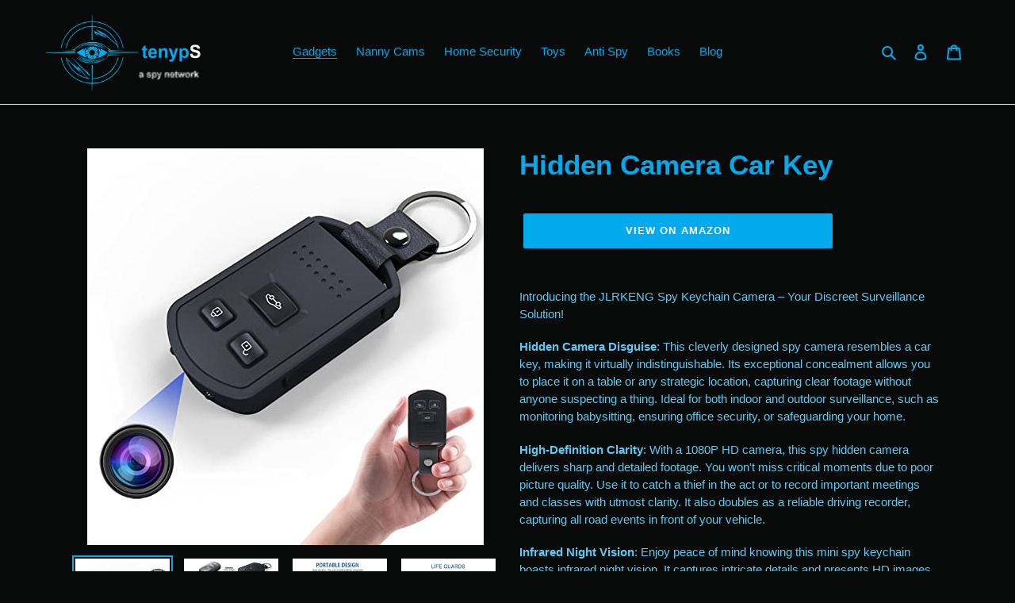

--- FILE ---
content_type: text/html; charset=utf-8
request_url: https://tenyps.com/collections/spy-gadgets-gear/products/jlrkeng-hidden-camera-car-key-mini-hd-1080p-spy-camera-nanny-cam-hidden-camera-with-ir-night-vision-security-cameras-for-dating-surveillance-outdoor-and-indoor
body_size: 23034
content:
<!doctype html>
<html class="no-js" lang="en">
<head>
  <meta charset="utf-8">
  <meta http-equiv="X-UA-Compatible" content="IE=edge,chrome=1">
  <meta name="viewport" content="width=device-width,initial-scale=1">
  <meta name="theme-color" content="#01aaed"><link rel="canonical" href="https://tenyps.com/products/jlrkeng-hidden-camera-car-key-mini-hd-1080p-spy-camera-nanny-cam-hidden-camera-with-ir-night-vision-security-cameras-for-dating-surveillance-outdoor-and-indoor"><link rel="shortcut icon" href="//tenyps.com/cdn/shop/files/sidekick3581_a_mysterious_spy_eye_clean_logo_d074a50f-2bacfd-4405-9859-9ec0f8383e9e_32x32.png?v=1722157937" type="image/png"><title>Hidden Camera Car Key - Tenyps - Spy Gear, Kids Spy Toys, Anti Spy Tools
&ndash; tenyps</title><meta name="description" content="Introducing the JLRKENG Spy Keychain Camera – Your Discreet Surveillance Solution! Hidden Camera Disguise: This cleverly designed spy camera resembles a car key, making it virtually indistinguishable. Its exceptional concealment allows you to place it on a table or any strategic location, capturing ..."><!-- /snippets/social-meta-tags.liquid -->




<meta property="og:site_name" content="tenyps">
<meta property="og:url" content="https://tenyps.com/products/jlrkeng-hidden-camera-car-key-mini-hd-1080p-spy-camera-nanny-cam-hidden-camera-with-ir-night-vision-security-cameras-for-dating-surveillance-outdoor-and-indoor">
<meta property="og:title" content="Hidden Camera Car Key">
<meta property="og:type" content="product">
<meta property="og:description" content="Introducing the JLRKENG Spy Keychain Camera – Your Discreet Surveillance Solution! Hidden Camera Disguise: This cleverly designed spy camera resembles a car key, making it virtually indistinguishable. Its exceptional concealment allows you to place it on a table or any strategic location, capturing ...">

  <meta property="og:price:amount" content="39.99">
  <meta property="og:price:currency" content="USD">

<meta property="og:image" content="http://tenyps.com/cdn/shop/products/41bFP4awoOL_1200x1200.jpg?v=1702476232"><meta property="og:image" content="http://tenyps.com/cdn/shop/products/41kVwE6ucDL_1200x1200.jpg?v=1702476232"><meta property="og:image" content="http://tenyps.com/cdn/shop/products/51Oi0TCTy2L_1200x1200.jpg?v=1702476232">
<meta property="og:image:secure_url" content="https://tenyps.com/cdn/shop/products/41bFP4awoOL_1200x1200.jpg?v=1702476232"><meta property="og:image:secure_url" content="https://tenyps.com/cdn/shop/products/41kVwE6ucDL_1200x1200.jpg?v=1702476232"><meta property="og:image:secure_url" content="https://tenyps.com/cdn/shop/products/51Oi0TCTy2L_1200x1200.jpg?v=1702476232">


<meta name="twitter:card" content="summary_large_image">
<meta name="twitter:title" content="Hidden Camera Car Key">
<meta name="twitter:description" content="Introducing the JLRKENG Spy Keychain Camera – Your Discreet Surveillance Solution! Hidden Camera Disguise: This cleverly designed spy camera resembles a car key, making it virtually indistinguishable. Its exceptional concealment allows you to place it on a table or any strategic location, capturing ...">


  <link href="//tenyps.com/cdn/shop/t/1/assets/theme.scss.css?v=177836748504243554351759260075" rel="stylesheet" type="text/css" media="all" />

  <script>
    var theme = {
      breakpoints: {
        medium: 750,
        large: 990,
        widescreen: 1400
      },
      strings: {
        addToCart: "Add to cart",
        soldOut: "Sold out",
        unavailable: "Unavailable",
        regularPrice: "Regular price",
        salePrice: "Sale price",
        sale: "Sale",
        fromLowestPrice: "from [price]",
        vendor: "Vendor",
        showMore: "Show More",
        showLess: "Show Less",
        searchFor: "Search for",
        addressError: "Error looking up that address",
        addressNoResults: "No results for that address",
        addressQueryLimit: "You have exceeded the Google API usage limit. Consider upgrading to a \u003ca href=\"https:\/\/developers.google.com\/maps\/premium\/usage-limits\"\u003ePremium Plan\u003c\/a\u003e.",
        authError: "There was a problem authenticating your Google Maps account.",
        newWindow: "Opens in a new window.",
        external: "Opens external website.",
        newWindowExternal: "Opens external website in a new window.",
        removeLabel: "Remove [product]",
        update: "Update",
        quantity: "Quantity",
        discountedTotal: "Discounted total",
        regularTotal: "Regular total",
        priceColumn: "See Price column for discount details.",
        quantityMinimumMessage: "Quantity must be 1 or more",
        cartError: "There was an error while updating your cart. Please try again.",
        removedItemMessage: "Removed \u003cspan class=\"cart__removed-product-details\"\u003e([quantity]) [link]\u003c\/span\u003e from your cart.",
        unitPrice: "Unit price",
        unitPriceSeparator: "per",
        oneCartCount: "1 item",
        otherCartCount: "[count] items",
        quantityLabel: "Quantity: [count]",
        products: "Products",
        loading: "Loading",
        number_of_results: "[result_number] of [results_count]",
        number_of_results_found: "[results_count] results found",
        one_result_found: "1 result found"
      },
      moneyFormat: "\u003cspan class=hidden\u003e${{ amount }}\u003c\/span\u003e",
      moneyFormatWithCurrency: "\u003cspan class=hidden\u003e${{ amount }} USD\u003c\/span\u003e",
      settings: {
        predictiveSearchEnabled: true,
        predictiveSearchShowPrice: false,
        predictiveSearchShowVendor: false
      }
    }

    document.documentElement.className = document.documentElement.className.replace('no-js', 'js');
  </script><script src="//tenyps.com/cdn/shop/t/1/assets/lazysizes.js?v=94224023136283657951591879310" async="async"></script>
  <script src="//tenyps.com/cdn/shop/t/1/assets/vendor.js?v=85833464202832145531591879312" defer="defer"></script>
  <script src="//tenyps.com/cdn/shop/t/1/assets/theme.js?v=89031576585505892971591879311" defer="defer"></script>

  <script>window.performance && window.performance.mark && window.performance.mark('shopify.content_for_header.start');</script><meta id="shopify-digital-wallet" name="shopify-digital-wallet" content="/41194356901/digital_wallets/dialog">
<meta name="shopify-checkout-api-token" content="1c4857c9e70564d6a61a559da1b1e892">
<meta id="in-context-paypal-metadata" data-shop-id="41194356901" data-venmo-supported="false" data-environment="production" data-locale="en_US" data-paypal-v4="true" data-currency="USD">
<link rel="alternate" type="application/json+oembed" href="https://tenyps.com/products/jlrkeng-hidden-camera-car-key-mini-hd-1080p-spy-camera-nanny-cam-hidden-camera-with-ir-night-vision-security-cameras-for-dating-surveillance-outdoor-and-indoor.oembed">
<script async="async" src="/checkouts/internal/preloads.js?locale=en-US"></script>
<script id="shopify-features" type="application/json">{"accessToken":"1c4857c9e70564d6a61a559da1b1e892","betas":["rich-media-storefront-analytics"],"domain":"tenyps.com","predictiveSearch":true,"shopId":41194356901,"locale":"en"}</script>
<script>var Shopify = Shopify || {};
Shopify.shop = "tenyps.myshopify.com";
Shopify.locale = "en";
Shopify.currency = {"active":"USD","rate":"1.0"};
Shopify.country = "US";
Shopify.theme = {"name":"Debut","id":101544853669,"schema_name":"Debut","schema_version":"16.7.0","theme_store_id":796,"role":"main"};
Shopify.theme.handle = "null";
Shopify.theme.style = {"id":null,"handle":null};
Shopify.cdnHost = "tenyps.com/cdn";
Shopify.routes = Shopify.routes || {};
Shopify.routes.root = "/";</script>
<script type="module">!function(o){(o.Shopify=o.Shopify||{}).modules=!0}(window);</script>
<script>!function(o){function n(){var o=[];function n(){o.push(Array.prototype.slice.apply(arguments))}return n.q=o,n}var t=o.Shopify=o.Shopify||{};t.loadFeatures=n(),t.autoloadFeatures=n()}(window);</script>
<script id="shop-js-analytics" type="application/json">{"pageType":"product"}</script>
<script defer="defer" async type="module" src="//tenyps.com/cdn/shopifycloud/shop-js/modules/v2/client.init-shop-cart-sync_C5BV16lS.en.esm.js"></script>
<script defer="defer" async type="module" src="//tenyps.com/cdn/shopifycloud/shop-js/modules/v2/chunk.common_CygWptCX.esm.js"></script>
<script type="module">
  await import("//tenyps.com/cdn/shopifycloud/shop-js/modules/v2/client.init-shop-cart-sync_C5BV16lS.en.esm.js");
await import("//tenyps.com/cdn/shopifycloud/shop-js/modules/v2/chunk.common_CygWptCX.esm.js");

  window.Shopify.SignInWithShop?.initShopCartSync?.({"fedCMEnabled":true,"windoidEnabled":true});

</script>
<script id="__st">var __st={"a":41194356901,"offset":7200,"reqid":"71c74f84-a751-49ca-963f-41339b9ff69a-1768647317","pageurl":"tenyps.com\/collections\/spy-gadgets-gear\/products\/jlrkeng-hidden-camera-car-key-mini-hd-1080p-spy-camera-nanny-cam-hidden-camera-with-ir-night-vision-security-cameras-for-dating-surveillance-outdoor-and-indoor","u":"a98e1ce6bc63","p":"product","rtyp":"product","rid":8344646647973};</script>
<script>window.ShopifyPaypalV4VisibilityTracking = true;</script>
<script id="captcha-bootstrap">!function(){'use strict';const t='contact',e='account',n='new_comment',o=[[t,t],['blogs',n],['comments',n],[t,'customer']],c=[[e,'customer_login'],[e,'guest_login'],[e,'recover_customer_password'],[e,'create_customer']],r=t=>t.map((([t,e])=>`form[action*='/${t}']:not([data-nocaptcha='true']) input[name='form_type'][value='${e}']`)).join(','),a=t=>()=>t?[...document.querySelectorAll(t)].map((t=>t.form)):[];function s(){const t=[...o],e=r(t);return a(e)}const i='password',u='form_key',d=['recaptcha-v3-token','g-recaptcha-response','h-captcha-response',i],f=()=>{try{return window.sessionStorage}catch{return}},m='__shopify_v',_=t=>t.elements[u];function p(t,e,n=!1){try{const o=window.sessionStorage,c=JSON.parse(o.getItem(e)),{data:r}=function(t){const{data:e,action:n}=t;return t[m]||n?{data:e,action:n}:{data:t,action:n}}(c);for(const[e,n]of Object.entries(r))t.elements[e]&&(t.elements[e].value=n);n&&o.removeItem(e)}catch(o){console.error('form repopulation failed',{error:o})}}const l='form_type',E='cptcha';function T(t){t.dataset[E]=!0}const w=window,h=w.document,L='Shopify',v='ce_forms',y='captcha';let A=!1;((t,e)=>{const n=(g='f06e6c50-85a8-45c8-87d0-21a2b65856fe',I='https://cdn.shopify.com/shopifycloud/storefront-forms-hcaptcha/ce_storefront_forms_captcha_hcaptcha.v1.5.2.iife.js',D={infoText:'Protected by hCaptcha',privacyText:'Privacy',termsText:'Terms'},(t,e,n)=>{const o=w[L][v],c=o.bindForm;if(c)return c(t,g,e,D).then(n);var r;o.q.push([[t,g,e,D],n]),r=I,A||(h.body.append(Object.assign(h.createElement('script'),{id:'captcha-provider',async:!0,src:r})),A=!0)});var g,I,D;w[L]=w[L]||{},w[L][v]=w[L][v]||{},w[L][v].q=[],w[L][y]=w[L][y]||{},w[L][y].protect=function(t,e){n(t,void 0,e),T(t)},Object.freeze(w[L][y]),function(t,e,n,w,h,L){const[v,y,A,g]=function(t,e,n){const i=e?o:[],u=t?c:[],d=[...i,...u],f=r(d),m=r(i),_=r(d.filter((([t,e])=>n.includes(e))));return[a(f),a(m),a(_),s()]}(w,h,L),I=t=>{const e=t.target;return e instanceof HTMLFormElement?e:e&&e.form},D=t=>v().includes(t);t.addEventListener('submit',(t=>{const e=I(t);if(!e)return;const n=D(e)&&!e.dataset.hcaptchaBound&&!e.dataset.recaptchaBound,o=_(e),c=g().includes(e)&&(!o||!o.value);(n||c)&&t.preventDefault(),c&&!n&&(function(t){try{if(!f())return;!function(t){const e=f();if(!e)return;const n=_(t);if(!n)return;const o=n.value;o&&e.removeItem(o)}(t);const e=Array.from(Array(32),(()=>Math.random().toString(36)[2])).join('');!function(t,e){_(t)||t.append(Object.assign(document.createElement('input'),{type:'hidden',name:u})),t.elements[u].value=e}(t,e),function(t,e){const n=f();if(!n)return;const o=[...t.querySelectorAll(`input[type='${i}']`)].map((({name:t})=>t)),c=[...d,...o],r={};for(const[a,s]of new FormData(t).entries())c.includes(a)||(r[a]=s);n.setItem(e,JSON.stringify({[m]:1,action:t.action,data:r}))}(t,e)}catch(e){console.error('failed to persist form',e)}}(e),e.submit())}));const S=(t,e)=>{t&&!t.dataset[E]&&(n(t,e.some((e=>e===t))),T(t))};for(const o of['focusin','change'])t.addEventListener(o,(t=>{const e=I(t);D(e)&&S(e,y())}));const B=e.get('form_key'),M=e.get(l),P=B&&M;t.addEventListener('DOMContentLoaded',(()=>{const t=y();if(P)for(const e of t)e.elements[l].value===M&&p(e,B);[...new Set([...A(),...v().filter((t=>'true'===t.dataset.shopifyCaptcha))])].forEach((e=>S(e,t)))}))}(h,new URLSearchParams(w.location.search),n,t,e,['guest_login'])})(!0,!0)}();</script>
<script integrity="sha256-4kQ18oKyAcykRKYeNunJcIwy7WH5gtpwJnB7kiuLZ1E=" data-source-attribution="shopify.loadfeatures" defer="defer" src="//tenyps.com/cdn/shopifycloud/storefront/assets/storefront/load_feature-a0a9edcb.js" crossorigin="anonymous"></script>
<script data-source-attribution="shopify.dynamic_checkout.dynamic.init">var Shopify=Shopify||{};Shopify.PaymentButton=Shopify.PaymentButton||{isStorefrontPortableWallets:!0,init:function(){window.Shopify.PaymentButton.init=function(){};var t=document.createElement("script");t.src="https://tenyps.com/cdn/shopifycloud/portable-wallets/latest/portable-wallets.en.js",t.type="module",document.head.appendChild(t)}};
</script>
<script data-source-attribution="shopify.dynamic_checkout.buyer_consent">
  function portableWalletsHideBuyerConsent(e){var t=document.getElementById("shopify-buyer-consent"),n=document.getElementById("shopify-subscription-policy-button");t&&n&&(t.classList.add("hidden"),t.setAttribute("aria-hidden","true"),n.removeEventListener("click",e))}function portableWalletsShowBuyerConsent(e){var t=document.getElementById("shopify-buyer-consent"),n=document.getElementById("shopify-subscription-policy-button");t&&n&&(t.classList.remove("hidden"),t.removeAttribute("aria-hidden"),n.addEventListener("click",e))}window.Shopify?.PaymentButton&&(window.Shopify.PaymentButton.hideBuyerConsent=portableWalletsHideBuyerConsent,window.Shopify.PaymentButton.showBuyerConsent=portableWalletsShowBuyerConsent);
</script>
<script data-source-attribution="shopify.dynamic_checkout.cart.bootstrap">document.addEventListener("DOMContentLoaded",(function(){function t(){return document.querySelector("shopify-accelerated-checkout-cart, shopify-accelerated-checkout")}if(t())Shopify.PaymentButton.init();else{new MutationObserver((function(e,n){t()&&(Shopify.PaymentButton.init(),n.disconnect())})).observe(document.body,{childList:!0,subtree:!0})}}));
</script>
<link id="shopify-accelerated-checkout-styles" rel="stylesheet" media="screen" href="https://tenyps.com/cdn/shopifycloud/portable-wallets/latest/accelerated-checkout-backwards-compat.css" crossorigin="anonymous">
<style id="shopify-accelerated-checkout-cart">
        #shopify-buyer-consent {
  margin-top: 1em;
  display: inline-block;
  width: 100%;
}

#shopify-buyer-consent.hidden {
  display: none;
}

#shopify-subscription-policy-button {
  background: none;
  border: none;
  padding: 0;
  text-decoration: underline;
  font-size: inherit;
  cursor: pointer;
}

#shopify-subscription-policy-button::before {
  box-shadow: none;
}

      </style>

<script>window.performance && window.performance.mark && window.performance.mark('shopify.content_for_header.end');</script>
 <!-- Google Webmaster Tools Site Verification -->
<meta name="google-site-verification" content="imQemIYLaOZ2XFlWGQSgOf5gZpDYp6cAN-lxzNXICmA" />
<link href="https://monorail-edge.shopifysvc.com" rel="dns-prefetch">
<script>(function(){if ("sendBeacon" in navigator && "performance" in window) {try {var session_token_from_headers = performance.getEntriesByType('navigation')[0].serverTiming.find(x => x.name == '_s').description;} catch {var session_token_from_headers = undefined;}var session_cookie_matches = document.cookie.match(/_shopify_s=([^;]*)/);var session_token_from_cookie = session_cookie_matches && session_cookie_matches.length === 2 ? session_cookie_matches[1] : "";var session_token = session_token_from_headers || session_token_from_cookie || "";function handle_abandonment_event(e) {var entries = performance.getEntries().filter(function(entry) {return /monorail-edge.shopifysvc.com/.test(entry.name);});if (!window.abandonment_tracked && entries.length === 0) {window.abandonment_tracked = true;var currentMs = Date.now();var navigation_start = performance.timing.navigationStart;var payload = {shop_id: 41194356901,url: window.location.href,navigation_start,duration: currentMs - navigation_start,session_token,page_type: "product"};window.navigator.sendBeacon("https://monorail-edge.shopifysvc.com/v1/produce", JSON.stringify({schema_id: "online_store_buyer_site_abandonment/1.1",payload: payload,metadata: {event_created_at_ms: currentMs,event_sent_at_ms: currentMs}}));}}window.addEventListener('pagehide', handle_abandonment_event);}}());</script>
<script id="web-pixels-manager-setup">(function e(e,d,r,n,o){if(void 0===o&&(o={}),!Boolean(null===(a=null===(i=window.Shopify)||void 0===i?void 0:i.analytics)||void 0===a?void 0:a.replayQueue)){var i,a;window.Shopify=window.Shopify||{};var t=window.Shopify;t.analytics=t.analytics||{};var s=t.analytics;s.replayQueue=[],s.publish=function(e,d,r){return s.replayQueue.push([e,d,r]),!0};try{self.performance.mark("wpm:start")}catch(e){}var l=function(){var e={modern:/Edge?\/(1{2}[4-9]|1[2-9]\d|[2-9]\d{2}|\d{4,})\.\d+(\.\d+|)|Firefox\/(1{2}[4-9]|1[2-9]\d|[2-9]\d{2}|\d{4,})\.\d+(\.\d+|)|Chrom(ium|e)\/(9{2}|\d{3,})\.\d+(\.\d+|)|(Maci|X1{2}).+ Version\/(15\.\d+|(1[6-9]|[2-9]\d|\d{3,})\.\d+)([,.]\d+|)( \(\w+\)|)( Mobile\/\w+|) Safari\/|Chrome.+OPR\/(9{2}|\d{3,})\.\d+\.\d+|(CPU[ +]OS|iPhone[ +]OS|CPU[ +]iPhone|CPU IPhone OS|CPU iPad OS)[ +]+(15[._]\d+|(1[6-9]|[2-9]\d|\d{3,})[._]\d+)([._]\d+|)|Android:?[ /-](13[3-9]|1[4-9]\d|[2-9]\d{2}|\d{4,})(\.\d+|)(\.\d+|)|Android.+Firefox\/(13[5-9]|1[4-9]\d|[2-9]\d{2}|\d{4,})\.\d+(\.\d+|)|Android.+Chrom(ium|e)\/(13[3-9]|1[4-9]\d|[2-9]\d{2}|\d{4,})\.\d+(\.\d+|)|SamsungBrowser\/([2-9]\d|\d{3,})\.\d+/,legacy:/Edge?\/(1[6-9]|[2-9]\d|\d{3,})\.\d+(\.\d+|)|Firefox\/(5[4-9]|[6-9]\d|\d{3,})\.\d+(\.\d+|)|Chrom(ium|e)\/(5[1-9]|[6-9]\d|\d{3,})\.\d+(\.\d+|)([\d.]+$|.*Safari\/(?![\d.]+ Edge\/[\d.]+$))|(Maci|X1{2}).+ Version\/(10\.\d+|(1[1-9]|[2-9]\d|\d{3,})\.\d+)([,.]\d+|)( \(\w+\)|)( Mobile\/\w+|) Safari\/|Chrome.+OPR\/(3[89]|[4-9]\d|\d{3,})\.\d+\.\d+|(CPU[ +]OS|iPhone[ +]OS|CPU[ +]iPhone|CPU IPhone OS|CPU iPad OS)[ +]+(10[._]\d+|(1[1-9]|[2-9]\d|\d{3,})[._]\d+)([._]\d+|)|Android:?[ /-](13[3-9]|1[4-9]\d|[2-9]\d{2}|\d{4,})(\.\d+|)(\.\d+|)|Mobile Safari.+OPR\/([89]\d|\d{3,})\.\d+\.\d+|Android.+Firefox\/(13[5-9]|1[4-9]\d|[2-9]\d{2}|\d{4,})\.\d+(\.\d+|)|Android.+Chrom(ium|e)\/(13[3-9]|1[4-9]\d|[2-9]\d{2}|\d{4,})\.\d+(\.\d+|)|Android.+(UC? ?Browser|UCWEB|U3)[ /]?(15\.([5-9]|\d{2,})|(1[6-9]|[2-9]\d|\d{3,})\.\d+)\.\d+|SamsungBrowser\/(5\.\d+|([6-9]|\d{2,})\.\d+)|Android.+MQ{2}Browser\/(14(\.(9|\d{2,})|)|(1[5-9]|[2-9]\d|\d{3,})(\.\d+|))(\.\d+|)|K[Aa][Ii]OS\/(3\.\d+|([4-9]|\d{2,})\.\d+)(\.\d+|)/},d=e.modern,r=e.legacy,n=navigator.userAgent;return n.match(d)?"modern":n.match(r)?"legacy":"unknown"}(),u="modern"===l?"modern":"legacy",c=(null!=n?n:{modern:"",legacy:""})[u],f=function(e){return[e.baseUrl,"/wpm","/b",e.hashVersion,"modern"===e.buildTarget?"m":"l",".js"].join("")}({baseUrl:d,hashVersion:r,buildTarget:u}),m=function(e){var d=e.version,r=e.bundleTarget,n=e.surface,o=e.pageUrl,i=e.monorailEndpoint;return{emit:function(e){var a=e.status,t=e.errorMsg,s=(new Date).getTime(),l=JSON.stringify({metadata:{event_sent_at_ms:s},events:[{schema_id:"web_pixels_manager_load/3.1",payload:{version:d,bundle_target:r,page_url:o,status:a,surface:n,error_msg:t},metadata:{event_created_at_ms:s}}]});if(!i)return console&&console.warn&&console.warn("[Web Pixels Manager] No Monorail endpoint provided, skipping logging."),!1;try{return self.navigator.sendBeacon.bind(self.navigator)(i,l)}catch(e){}var u=new XMLHttpRequest;try{return u.open("POST",i,!0),u.setRequestHeader("Content-Type","text/plain"),u.send(l),!0}catch(e){return console&&console.warn&&console.warn("[Web Pixels Manager] Got an unhandled error while logging to Monorail."),!1}}}}({version:r,bundleTarget:l,surface:e.surface,pageUrl:self.location.href,monorailEndpoint:e.monorailEndpoint});try{o.browserTarget=l,function(e){var d=e.src,r=e.async,n=void 0===r||r,o=e.onload,i=e.onerror,a=e.sri,t=e.scriptDataAttributes,s=void 0===t?{}:t,l=document.createElement("script"),u=document.querySelector("head"),c=document.querySelector("body");if(l.async=n,l.src=d,a&&(l.integrity=a,l.crossOrigin="anonymous"),s)for(var f in s)if(Object.prototype.hasOwnProperty.call(s,f))try{l.dataset[f]=s[f]}catch(e){}if(o&&l.addEventListener("load",o),i&&l.addEventListener("error",i),u)u.appendChild(l);else{if(!c)throw new Error("Did not find a head or body element to append the script");c.appendChild(l)}}({src:f,async:!0,onload:function(){if(!function(){var e,d;return Boolean(null===(d=null===(e=window.Shopify)||void 0===e?void 0:e.analytics)||void 0===d?void 0:d.initialized)}()){var d=window.webPixelsManager.init(e)||void 0;if(d){var r=window.Shopify.analytics;r.replayQueue.forEach((function(e){var r=e[0],n=e[1],o=e[2];d.publishCustomEvent(r,n,o)})),r.replayQueue=[],r.publish=d.publishCustomEvent,r.visitor=d.visitor,r.initialized=!0}}},onerror:function(){return m.emit({status:"failed",errorMsg:"".concat(f," has failed to load")})},sri:function(e){var d=/^sha384-[A-Za-z0-9+/=]+$/;return"string"==typeof e&&d.test(e)}(c)?c:"",scriptDataAttributes:o}),m.emit({status:"loading"})}catch(e){m.emit({status:"failed",errorMsg:(null==e?void 0:e.message)||"Unknown error"})}}})({shopId: 41194356901,storefrontBaseUrl: "https://tenyps.com",extensionsBaseUrl: "https://extensions.shopifycdn.com/cdn/shopifycloud/web-pixels-manager",monorailEndpoint: "https://monorail-edge.shopifysvc.com/unstable/produce_batch",surface: "storefront-renderer",enabledBetaFlags: ["2dca8a86"],webPixelsConfigList: [{"id":"1788772517","configuration":"{\"accountID\":\"tenyps\"}","eventPayloadVersion":"v1","runtimeContext":"STRICT","scriptVersion":"5503eca56790d6863e31590c8c364ee3","type":"APP","apiClientId":12388204545,"privacyPurposes":["ANALYTICS","MARKETING","SALE_OF_DATA"],"dataSharingAdjustments":{"protectedCustomerApprovalScopes":["read_customer_email","read_customer_name","read_customer_personal_data","read_customer_phone"]}},{"id":"96632997","eventPayloadVersion":"v1","runtimeContext":"LAX","scriptVersion":"1","type":"CUSTOM","privacyPurposes":["ANALYTICS"],"name":"Google Analytics tag (migrated)"},{"id":"shopify-app-pixel","configuration":"{}","eventPayloadVersion":"v1","runtimeContext":"STRICT","scriptVersion":"0450","apiClientId":"shopify-pixel","type":"APP","privacyPurposes":["ANALYTICS","MARKETING"]},{"id":"shopify-custom-pixel","eventPayloadVersion":"v1","runtimeContext":"LAX","scriptVersion":"0450","apiClientId":"shopify-pixel","type":"CUSTOM","privacyPurposes":["ANALYTICS","MARKETING"]}],isMerchantRequest: false,initData: {"shop":{"name":"tenyps","paymentSettings":{"currencyCode":"USD"},"myshopifyDomain":"tenyps.myshopify.com","countryCode":"IL","storefrontUrl":"https:\/\/tenyps.com"},"customer":null,"cart":null,"checkout":null,"productVariants":[{"price":{"amount":39.99,"currencyCode":"USD"},"product":{"title":"Hidden Camera Car Key","vendor":"tenyps","id":"8344646647973","untranslatedTitle":"Hidden Camera Car Key","url":"\/products\/jlrkeng-hidden-camera-car-key-mini-hd-1080p-spy-camera-nanny-cam-hidden-camera-with-ir-night-vision-security-cameras-for-dating-surveillance-outdoor-and-indoor","type":"Camera"},"id":"42761407692965","image":{"src":"\/\/tenyps.com\/cdn\/shop\/products\/41bFP4awoOL.jpg?v=1702476232"},"sku":"B0CHNMXYJH","title":"Default Title","untranslatedTitle":"Default Title"}],"purchasingCompany":null},},"https://tenyps.com/cdn","fcfee988w5aeb613cpc8e4bc33m6693e112",{"modern":"","legacy":""},{"shopId":"41194356901","storefrontBaseUrl":"https:\/\/tenyps.com","extensionBaseUrl":"https:\/\/extensions.shopifycdn.com\/cdn\/shopifycloud\/web-pixels-manager","surface":"storefront-renderer","enabledBetaFlags":"[\"2dca8a86\"]","isMerchantRequest":"false","hashVersion":"fcfee988w5aeb613cpc8e4bc33m6693e112","publish":"custom","events":"[[\"page_viewed\",{}],[\"product_viewed\",{\"productVariant\":{\"price\":{\"amount\":39.99,\"currencyCode\":\"USD\"},\"product\":{\"title\":\"Hidden Camera Car Key\",\"vendor\":\"tenyps\",\"id\":\"8344646647973\",\"untranslatedTitle\":\"Hidden Camera Car Key\",\"url\":\"\/products\/jlrkeng-hidden-camera-car-key-mini-hd-1080p-spy-camera-nanny-cam-hidden-camera-with-ir-night-vision-security-cameras-for-dating-surveillance-outdoor-and-indoor\",\"type\":\"Camera\"},\"id\":\"42761407692965\",\"image\":{\"src\":\"\/\/tenyps.com\/cdn\/shop\/products\/41bFP4awoOL.jpg?v=1702476232\"},\"sku\":\"B0CHNMXYJH\",\"title\":\"Default Title\",\"untranslatedTitle\":\"Default Title\"}}]]"});</script><script>
  window.ShopifyAnalytics = window.ShopifyAnalytics || {};
  window.ShopifyAnalytics.meta = window.ShopifyAnalytics.meta || {};
  window.ShopifyAnalytics.meta.currency = 'USD';
  var meta = {"product":{"id":8344646647973,"gid":"gid:\/\/shopify\/Product\/8344646647973","vendor":"tenyps","type":"Camera","handle":"jlrkeng-hidden-camera-car-key-mini-hd-1080p-spy-camera-nanny-cam-hidden-camera-with-ir-night-vision-security-cameras-for-dating-surveillance-outdoor-and-indoor","variants":[{"id":42761407692965,"price":3999,"name":"Hidden Camera Car Key","public_title":null,"sku":"B0CHNMXYJH"}],"remote":false},"page":{"pageType":"product","resourceType":"product","resourceId":8344646647973,"requestId":"71c74f84-a751-49ca-963f-41339b9ff69a-1768647317"}};
  for (var attr in meta) {
    window.ShopifyAnalytics.meta[attr] = meta[attr];
  }
</script>
<script class="analytics">
  (function () {
    var customDocumentWrite = function(content) {
      var jquery = null;

      if (window.jQuery) {
        jquery = window.jQuery;
      } else if (window.Checkout && window.Checkout.$) {
        jquery = window.Checkout.$;
      }

      if (jquery) {
        jquery('body').append(content);
      }
    };

    var hasLoggedConversion = function(token) {
      if (token) {
        return document.cookie.indexOf('loggedConversion=' + token) !== -1;
      }
      return false;
    }

    var setCookieIfConversion = function(token) {
      if (token) {
        var twoMonthsFromNow = new Date(Date.now());
        twoMonthsFromNow.setMonth(twoMonthsFromNow.getMonth() + 2);

        document.cookie = 'loggedConversion=' + token + '; expires=' + twoMonthsFromNow;
      }
    }

    var trekkie = window.ShopifyAnalytics.lib = window.trekkie = window.trekkie || [];
    if (trekkie.integrations) {
      return;
    }
    trekkie.methods = [
      'identify',
      'page',
      'ready',
      'track',
      'trackForm',
      'trackLink'
    ];
    trekkie.factory = function(method) {
      return function() {
        var args = Array.prototype.slice.call(arguments);
        args.unshift(method);
        trekkie.push(args);
        return trekkie;
      };
    };
    for (var i = 0; i < trekkie.methods.length; i++) {
      var key = trekkie.methods[i];
      trekkie[key] = trekkie.factory(key);
    }
    trekkie.load = function(config) {
      trekkie.config = config || {};
      trekkie.config.initialDocumentCookie = document.cookie;
      var first = document.getElementsByTagName('script')[0];
      var script = document.createElement('script');
      script.type = 'text/javascript';
      script.onerror = function(e) {
        var scriptFallback = document.createElement('script');
        scriptFallback.type = 'text/javascript';
        scriptFallback.onerror = function(error) {
                var Monorail = {
      produce: function produce(monorailDomain, schemaId, payload) {
        var currentMs = new Date().getTime();
        var event = {
          schema_id: schemaId,
          payload: payload,
          metadata: {
            event_created_at_ms: currentMs,
            event_sent_at_ms: currentMs
          }
        };
        return Monorail.sendRequest("https://" + monorailDomain + "/v1/produce", JSON.stringify(event));
      },
      sendRequest: function sendRequest(endpointUrl, payload) {
        // Try the sendBeacon API
        if (window && window.navigator && typeof window.navigator.sendBeacon === 'function' && typeof window.Blob === 'function' && !Monorail.isIos12()) {
          var blobData = new window.Blob([payload], {
            type: 'text/plain'
          });

          if (window.navigator.sendBeacon(endpointUrl, blobData)) {
            return true;
          } // sendBeacon was not successful

        } // XHR beacon

        var xhr = new XMLHttpRequest();

        try {
          xhr.open('POST', endpointUrl);
          xhr.setRequestHeader('Content-Type', 'text/plain');
          xhr.send(payload);
        } catch (e) {
          console.log(e);
        }

        return false;
      },
      isIos12: function isIos12() {
        return window.navigator.userAgent.lastIndexOf('iPhone; CPU iPhone OS 12_') !== -1 || window.navigator.userAgent.lastIndexOf('iPad; CPU OS 12_') !== -1;
      }
    };
    Monorail.produce('monorail-edge.shopifysvc.com',
      'trekkie_storefront_load_errors/1.1',
      {shop_id: 41194356901,
      theme_id: 101544853669,
      app_name: "storefront",
      context_url: window.location.href,
      source_url: "//tenyps.com/cdn/s/trekkie.storefront.cd680fe47e6c39ca5d5df5f0a32d569bc48c0f27.min.js"});

        };
        scriptFallback.async = true;
        scriptFallback.src = '//tenyps.com/cdn/s/trekkie.storefront.cd680fe47e6c39ca5d5df5f0a32d569bc48c0f27.min.js';
        first.parentNode.insertBefore(scriptFallback, first);
      };
      script.async = true;
      script.src = '//tenyps.com/cdn/s/trekkie.storefront.cd680fe47e6c39ca5d5df5f0a32d569bc48c0f27.min.js';
      first.parentNode.insertBefore(script, first);
    };
    trekkie.load(
      {"Trekkie":{"appName":"storefront","development":false,"defaultAttributes":{"shopId":41194356901,"isMerchantRequest":null,"themeId":101544853669,"themeCityHash":"9464198608736187318","contentLanguage":"en","currency":"USD","eventMetadataId":"e8cdac0a-a570-49d9-8d82-8e28072ea9e1"},"isServerSideCookieWritingEnabled":true,"monorailRegion":"shop_domain","enabledBetaFlags":["65f19447"]},"Session Attribution":{},"S2S":{"facebookCapiEnabled":false,"source":"trekkie-storefront-renderer","apiClientId":580111}}
    );

    var loaded = false;
    trekkie.ready(function() {
      if (loaded) return;
      loaded = true;

      window.ShopifyAnalytics.lib = window.trekkie;

      var originalDocumentWrite = document.write;
      document.write = customDocumentWrite;
      try { window.ShopifyAnalytics.merchantGoogleAnalytics.call(this); } catch(error) {};
      document.write = originalDocumentWrite;

      window.ShopifyAnalytics.lib.page(null,{"pageType":"product","resourceType":"product","resourceId":8344646647973,"requestId":"71c74f84-a751-49ca-963f-41339b9ff69a-1768647317","shopifyEmitted":true});

      var match = window.location.pathname.match(/checkouts\/(.+)\/(thank_you|post_purchase)/)
      var token = match? match[1]: undefined;
      if (!hasLoggedConversion(token)) {
        setCookieIfConversion(token);
        window.ShopifyAnalytics.lib.track("Viewed Product",{"currency":"USD","variantId":42761407692965,"productId":8344646647973,"productGid":"gid:\/\/shopify\/Product\/8344646647973","name":"Hidden Camera Car Key","price":"39.99","sku":"B0CHNMXYJH","brand":"tenyps","variant":null,"category":"Camera","nonInteraction":true,"remote":false},undefined,undefined,{"shopifyEmitted":true});
      window.ShopifyAnalytics.lib.track("monorail:\/\/trekkie_storefront_viewed_product\/1.1",{"currency":"USD","variantId":42761407692965,"productId":8344646647973,"productGid":"gid:\/\/shopify\/Product\/8344646647973","name":"Hidden Camera Car Key","price":"39.99","sku":"B0CHNMXYJH","brand":"tenyps","variant":null,"category":"Camera","nonInteraction":true,"remote":false,"referer":"https:\/\/tenyps.com\/collections\/spy-gadgets-gear\/products\/jlrkeng-hidden-camera-car-key-mini-hd-1080p-spy-camera-nanny-cam-hidden-camera-with-ir-night-vision-security-cameras-for-dating-surveillance-outdoor-and-indoor"});
      }
    });


        var eventsListenerScript = document.createElement('script');
        eventsListenerScript.async = true;
        eventsListenerScript.src = "//tenyps.com/cdn/shopifycloud/storefront/assets/shop_events_listener-3da45d37.js";
        document.getElementsByTagName('head')[0].appendChild(eventsListenerScript);

})();</script>
  <script>
  if (!window.ga || (window.ga && typeof window.ga !== 'function')) {
    window.ga = function ga() {
      (window.ga.q = window.ga.q || []).push(arguments);
      if (window.Shopify && window.Shopify.analytics && typeof window.Shopify.analytics.publish === 'function') {
        window.Shopify.analytics.publish("ga_stub_called", {}, {sendTo: "google_osp_migration"});
      }
      console.error("Shopify's Google Analytics stub called with:", Array.from(arguments), "\nSee https://help.shopify.com/manual/promoting-marketing/pixels/pixel-migration#google for more information.");
    };
    if (window.Shopify && window.Shopify.analytics && typeof window.Shopify.analytics.publish === 'function') {
      window.Shopify.analytics.publish("ga_stub_initialized", {}, {sendTo: "google_osp_migration"});
    }
  }
</script>
<script
  defer
  src="https://tenyps.com/cdn/shopifycloud/perf-kit/shopify-perf-kit-3.0.4.min.js"
  data-application="storefront-renderer"
  data-shop-id="41194356901"
  data-render-region="gcp-us-central1"
  data-page-type="product"
  data-theme-instance-id="101544853669"
  data-theme-name="Debut"
  data-theme-version="16.7.0"
  data-monorail-region="shop_domain"
  data-resource-timing-sampling-rate="10"
  data-shs="true"
  data-shs-beacon="true"
  data-shs-export-with-fetch="true"
  data-shs-logs-sample-rate="1"
  data-shs-beacon-endpoint="https://tenyps.com/api/collect"
></script>
</head>

<body class="template-product">

  <a class="in-page-link visually-hidden skip-link" href="#MainContent">Skip to content</a><style data-shopify>

  .cart-popup {
    box-shadow: 1px 1px 10px 2px rgba(235, 235, 235, 0.5);
  }</style><div class="cart-popup-wrapper cart-popup-wrapper--hidden" role="dialog" aria-modal="true" aria-labelledby="CartPopupHeading" data-cart-popup-wrapper>
  <div class="cart-popup" data-cart-popup tabindex="-1">
    <div class="cart-popup__header">
      <h2 id="CartPopupHeading" class="cart-popup__heading">Just added to your cart</h2>
      <button class="cart-popup__close" aria-label="Close" data-cart-popup-close><svg aria-hidden="true" focusable="false" role="presentation" class="icon icon-close" viewBox="0 0 40 40"><path d="M23.868 20.015L39.117 4.78c1.11-1.108 1.11-2.77 0-3.877-1.109-1.108-2.773-1.108-3.882 0L19.986 16.137 4.737.904C3.628-.204 1.965-.204.856.904c-1.11 1.108-1.11 2.77 0 3.877l15.249 15.234L.855 35.248c-1.108 1.108-1.108 2.77 0 3.877.555.554 1.248.831 1.942.831s1.386-.277 1.94-.83l15.25-15.234 15.248 15.233c.555.554 1.248.831 1.941.831s1.387-.277 1.941-.83c1.11-1.109 1.11-2.77 0-3.878L23.868 20.015z" class="layer"/></svg></button>
    </div>
    <div class="cart-popup-item">
      <div class="cart-popup-item__image-wrapper hide" data-cart-popup-image-wrapper>
        <div class="cart-popup-item__image cart-popup-item__image--placeholder" data-cart-popup-image-placeholder>
          <div data-placeholder-size></div>
          <div class="placeholder-background placeholder-background--animation"></div>
        </div>
      </div>
      <div class="cart-popup-item__description">
        <div>
          <h3 class="cart-popup-item__title" data-cart-popup-title></h3>
          <ul class="product-details" aria-label="Product details" data-cart-popup-product-details></ul>
        </div>
        <div class="cart-popup-item__quantity">
          <span class="visually-hidden" data-cart-popup-quantity-label></span>
          <span aria-hidden="true">Qty:</span>
          <span aria-hidden="true" data-cart-popup-quantity></span>
        </div>
      </div>
    </div>

    <a href="/cart" class="cart-popup__cta-link btn btn--secondary-accent">
      View cart (<span data-cart-popup-cart-quantity></span>)
    </a>

    <div class="cart-popup__dismiss">
      <button class="cart-popup__dismiss-button text-link text-link--accent" data-cart-popup-dismiss>
        Continue shopping
      </button>
    </div>
  </div>
</div>

<div id="shopify-section-header" class="shopify-section">

<div id="SearchDrawer" class="search-bar drawer drawer--top" role="dialog" aria-modal="true" aria-label="Search" data-predictive-search-drawer>
  <div class="search-bar__interior">
    <div class="search-form__container" data-search-form-container>
      <form class="search-form search-bar__form" action="/search" method="get" role="search">
        <div class="search-form__input-wrapper">
          <input
            type="text"
            name="q"
            placeholder="Search"
            role="combobox"
            aria-autocomplete="list"
            aria-owns="predictive-search-results"
            aria-expanded="false"
            aria-label="Search"
            aria-haspopup="listbox"
            class="search-form__input search-bar__input"
            data-predictive-search-drawer-input
          />
          <input type="hidden" name="options[prefix]" value="last" aria-hidden="true" />
          <div class="predictive-search-wrapper predictive-search-wrapper--drawer" data-predictive-search-mount="drawer"></div>
        </div>

        <button class="search-bar__submit search-form__submit"
          type="submit"
          data-search-form-submit>
          <svg aria-hidden="true" focusable="false" role="presentation" class="icon icon-search" viewBox="0 0 37 40"><path d="M35.6 36l-9.8-9.8c4.1-5.4 3.6-13.2-1.3-18.1-5.4-5.4-14.2-5.4-19.7 0-5.4 5.4-5.4 14.2 0 19.7 2.6 2.6 6.1 4.1 9.8 4.1 3 0 5.9-1 8.3-2.8l9.8 9.8c.4.4.9.6 1.4.6s1-.2 1.4-.6c.9-.9.9-2.1.1-2.9zm-20.9-8.2c-2.6 0-5.1-1-7-2.9-3.9-3.9-3.9-10.1 0-14C9.6 9 12.2 8 14.7 8s5.1 1 7 2.9c3.9 3.9 3.9 10.1 0 14-1.9 1.9-4.4 2.9-7 2.9z"/></svg>
          <span class="icon__fallback-text">Submit</span>
        </button>
      </form>

      <div class="search-bar__actions">
        <button type="button" class="btn--link search-bar__close js-drawer-close">
          <svg aria-hidden="true" focusable="false" role="presentation" class="icon icon-close" viewBox="0 0 40 40"><path d="M23.868 20.015L39.117 4.78c1.11-1.108 1.11-2.77 0-3.877-1.109-1.108-2.773-1.108-3.882 0L19.986 16.137 4.737.904C3.628-.204 1.965-.204.856.904c-1.11 1.108-1.11 2.77 0 3.877l15.249 15.234L.855 35.248c-1.108 1.108-1.108 2.77 0 3.877.555.554 1.248.831 1.942.831s1.386-.277 1.94-.83l15.25-15.234 15.248 15.233c.555.554 1.248.831 1.941.831s1.387-.277 1.941-.83c1.11-1.109 1.11-2.77 0-3.878L23.868 20.015z" class="layer"/></svg>
          <span class="icon__fallback-text">Close search</span>
        </button>
      </div>
    </div>
  </div>
</div>


<div data-section-id="header" data-section-type="header-section" data-header-section>
  

  <header class="site-header border-bottom logo--left" role="banner">
    <div class="grid grid--no-gutters grid--table site-header__mobile-nav">
      

      <div class="grid__item medium-up--one-quarter logo-align--left">
        
        
          <div class="h2 site-header__logo">
        
          
<a href="/" class="site-header__logo-image">
              
              <img class="lazyload js"
                   src="//tenyps.com/cdn/shop/files/sidekick3581_a_mysterious_spy_eye_clean_logo_9df13ec3-1998-4f31-9842-897edb0aed7c_300x300.png?v=1722157864"
                   data-src="//tenyps.com/cdn/shop/files/sidekick3581_a_mysterious_spy_eye_clean_logo_9df13ec3-1998-4f31-9842-897edb0aed7c_{width}x.png?v=1722157864"
                   data-widths="[180, 360, 540, 720, 900, 1080, 1296, 1512, 1728, 2048]"
                   data-aspectratio="2.465034965034965"
                   data-sizes="auto"
                   alt="tenyps"
                   style="max-width: 250px">
              <noscript>
                
                <img src="//tenyps.com/cdn/shop/files/sidekick3581_a_mysterious_spy_eye_clean_logo_9df13ec3-1998-4f31-9842-897edb0aed7c_250x.png?v=1722157864"
                     srcset="//tenyps.com/cdn/shop/files/sidekick3581_a_mysterious_spy_eye_clean_logo_9df13ec3-1998-4f31-9842-897edb0aed7c_250x.png?v=1722157864 1x, //tenyps.com/cdn/shop/files/sidekick3581_a_mysterious_spy_eye_clean_logo_9df13ec3-1998-4f31-9842-897edb0aed7c_250x@2x.png?v=1722157864 2x"
                     alt="tenyps"
                     style="max-width: 250px;">
              </noscript>
            </a>
          
        
          </div>
        
      </div>

      
        <nav class="grid__item medium-up--one-half small--hide" id="AccessibleNav" role="navigation">
          
<ul class="site-nav list--inline" id="SiteNav">
  



    
      <li  class="site-nav--active">
        <a href="/collections/spy-gadgets-gear"
          class="site-nav__link site-nav__link--main site-nav__link--active"
          
        >
          <span class="site-nav__label">Gadgets</span>
        </a>
      </li>
    
  



    
      <li >
        <a href="/collections/hidden-cameras-nanny-cams"
          class="site-nav__link site-nav__link--main"
          
        >
          <span class="site-nav__label">Nanny Cams</span>
        </a>
      </li>
    
  



    
      <li >
        <a href="/collections/home-security-alarm-systems"
          class="site-nav__link site-nav__link--main"
          
        >
          <span class="site-nav__label">Home Security</span>
        </a>
      </li>
    
  



    
      <li >
        <a href="/collections/kids-spy-toys"
          class="site-nav__link site-nav__link--main"
          
        >
          <span class="site-nav__label">Toys</span>
        </a>
      </li>
    
  



    
      <li >
        <a href="/collections/anti-spy-gear"
          class="site-nav__link site-nav__link--main"
          
        >
          <span class="site-nav__label">Anti Spy</span>
        </a>
      </li>
    
  



    
      <li >
        <a href="/collections/spy-books-guides-fiction"
          class="site-nav__link site-nav__link--main"
          
        >
          <span class="site-nav__label">Books</span>
        </a>
      </li>
    
  



    
      <li >
        <a href="/blogs/news"
          class="site-nav__link site-nav__link--main"
          
        >
          <span class="site-nav__label">Blog</span>
        </a>
      </li>
    
  
</ul>

        </nav>
      

      <div class="grid__item medium-up--one-quarter text-right site-header__icons site-header__icons--plus">
        <div class="site-header__icons-wrapper">

          <button type="button" class="btn--link site-header__icon site-header__search-toggle js-drawer-open-top">
            <svg aria-hidden="true" focusable="false" role="presentation" class="icon icon-search" viewBox="0 0 37 40"><path d="M35.6 36l-9.8-9.8c4.1-5.4 3.6-13.2-1.3-18.1-5.4-5.4-14.2-5.4-19.7 0-5.4 5.4-5.4 14.2 0 19.7 2.6 2.6 6.1 4.1 9.8 4.1 3 0 5.9-1 8.3-2.8l9.8 9.8c.4.4.9.6 1.4.6s1-.2 1.4-.6c.9-.9.9-2.1.1-2.9zm-20.9-8.2c-2.6 0-5.1-1-7-2.9-3.9-3.9-3.9-10.1 0-14C9.6 9 12.2 8 14.7 8s5.1 1 7 2.9c3.9 3.9 3.9 10.1 0 14-1.9 1.9-4.4 2.9-7 2.9z"/></svg>
            <span class="icon__fallback-text">Search</span>
          </button>

          
            
              <a href="https://shopify.com/41194356901/account?locale=en&region_country=US" class="site-header__icon site-header__account">
                <svg aria-hidden="true" focusable="false" role="presentation" class="icon icon-login" viewBox="0 0 28.33 37.68"><path d="M14.17 14.9a7.45 7.45 0 1 0-7.5-7.45 7.46 7.46 0 0 0 7.5 7.45zm0-10.91a3.45 3.45 0 1 1-3.5 3.46A3.46 3.46 0 0 1 14.17 4zM14.17 16.47A14.18 14.18 0 0 0 0 30.68c0 1.41.66 4 5.11 5.66a27.17 27.17 0 0 0 9.06 1.34c6.54 0 14.17-1.84 14.17-7a14.18 14.18 0 0 0-14.17-14.21zm0 17.21c-6.3 0-10.17-1.77-10.17-3a10.17 10.17 0 1 1 20.33 0c.01 1.23-3.86 3-10.16 3z"/></svg>
                <span class="icon__fallback-text">Log in</span>
              </a>
            
          

          <a href="/cart" class="site-header__icon site-header__cart">
            <svg aria-hidden="true" focusable="false" role="presentation" class="icon icon-cart" viewBox="0 0 37 40"><path d="M36.5 34.8L33.3 8h-5.9C26.7 3.9 23 .8 18.5.8S10.3 3.9 9.6 8H3.7L.5 34.8c-.2 1.5.4 2.4.9 3 .5.5 1.4 1.2 3.1 1.2h28c1.3 0 2.4-.4 3.1-1.3.7-.7 1-1.8.9-2.9zm-18-30c2.2 0 4.1 1.4 4.7 3.2h-9.5c.7-1.9 2.6-3.2 4.8-3.2zM4.5 35l2.8-23h2.2v3c0 1.1.9 2 2 2s2-.9 2-2v-3h10v3c0 1.1.9 2 2 2s2-.9 2-2v-3h2.2l2.8 23h-28z"/></svg>
            <span class="icon__fallback-text">Cart</span>
            <div id="CartCount" class="site-header__cart-count hide" data-cart-count-bubble>
              <span data-cart-count>0</span>
              <span class="icon__fallback-text medium-up--hide">items</span>
            </div>
          </a>

          
            <button type="button" class="btn--link site-header__icon site-header__menu js-mobile-nav-toggle mobile-nav--open" aria-controls="MobileNav"  aria-expanded="false" aria-label="Menu">
              <svg aria-hidden="true" focusable="false" role="presentation" class="icon icon-hamburger" viewBox="0 0 37 40"><path d="M33.5 25h-30c-1.1 0-2-.9-2-2s.9-2 2-2h30c1.1 0 2 .9 2 2s-.9 2-2 2zm0-11.5h-30c-1.1 0-2-.9-2-2s.9-2 2-2h30c1.1 0 2 .9 2 2s-.9 2-2 2zm0 23h-30c-1.1 0-2-.9-2-2s.9-2 2-2h30c1.1 0 2 .9 2 2s-.9 2-2 2z"/></svg>
              <svg aria-hidden="true" focusable="false" role="presentation" class="icon icon-close" viewBox="0 0 40 40"><path d="M23.868 20.015L39.117 4.78c1.11-1.108 1.11-2.77 0-3.877-1.109-1.108-2.773-1.108-3.882 0L19.986 16.137 4.737.904C3.628-.204 1.965-.204.856.904c-1.11 1.108-1.11 2.77 0 3.877l15.249 15.234L.855 35.248c-1.108 1.108-1.108 2.77 0 3.877.555.554 1.248.831 1.942.831s1.386-.277 1.94-.83l15.25-15.234 15.248 15.233c.555.554 1.248.831 1.941.831s1.387-.277 1.941-.83c1.11-1.109 1.11-2.77 0-3.878L23.868 20.015z" class="layer"/></svg>
            </button>
          
        </div>

      </div>
    </div>

    <nav class="mobile-nav-wrapper medium-up--hide" role="navigation">
      <ul id="MobileNav" class="mobile-nav">
        
<li class="mobile-nav__item border-bottom">
            
              <a href="/collections/spy-gadgets-gear"
                class="mobile-nav__link mobile-nav__link--active"
                
              >
                <span class="mobile-nav__label">Gadgets</span>
              </a>
            
          </li>
        
<li class="mobile-nav__item border-bottom">
            
              <a href="/collections/hidden-cameras-nanny-cams"
                class="mobile-nav__link"
                
              >
                <span class="mobile-nav__label">Nanny Cams</span>
              </a>
            
          </li>
        
<li class="mobile-nav__item border-bottom">
            
              <a href="/collections/home-security-alarm-systems"
                class="mobile-nav__link"
                
              >
                <span class="mobile-nav__label">Home Security</span>
              </a>
            
          </li>
        
<li class="mobile-nav__item border-bottom">
            
              <a href="/collections/kids-spy-toys"
                class="mobile-nav__link"
                
              >
                <span class="mobile-nav__label">Toys</span>
              </a>
            
          </li>
        
<li class="mobile-nav__item border-bottom">
            
              <a href="/collections/anti-spy-gear"
                class="mobile-nav__link"
                
              >
                <span class="mobile-nav__label">Anti Spy</span>
              </a>
            
          </li>
        
<li class="mobile-nav__item border-bottom">
            
              <a href="/collections/spy-books-guides-fiction"
                class="mobile-nav__link"
                
              >
                <span class="mobile-nav__label">Books</span>
              </a>
            
          </li>
        
<li class="mobile-nav__item">
            
              <a href="/blogs/news"
                class="mobile-nav__link"
                
              >
                <span class="mobile-nav__label">Blog</span>
              </a>
            
          </li>
        
      </ul>
    </nav>
  </header>

  
</div>



<script type="application/ld+json">
{
  "@context": "http://schema.org",
  "@type": "Organization",
  "name": "tenyps",
  
    
    "logo": "https:\/\/tenyps.com\/cdn\/shop\/files\/sidekick3581_a_mysterious_spy_eye_clean_logo_9df13ec3-1998-4f31-9842-897edb0aed7c_1410x.png?v=1722157864",
  
  "sameAs": [
    "",
    "",
    "",
    "",
    "",
    "",
    "",
    ""
  ],
  "url": "https:\/\/tenyps.com"
}
</script>




</div>

  <div class="page-container drawer-page-content" id="PageContainer">

    <main class="main-content js-focus-hidden" id="MainContent" role="main" tabindex="-1">
      

<div id="shopify-section-product-template" class="shopify-section"><div class="product-template__container page-width"
  id="ProductSection-product-template"
  data-section-id="product-template"
  data-section-type="product"
  data-enable-history-state="true"
  data-ajax-enabled="true"
>
  


  <div class="grid product-single">
    <div class="grid__item product-single__media-group medium-up--one-half" data-product-single-media-group>






<div id="FeaturedMedia-product-template-27548099248293-wrapper"
    class="product-single__media-wrapper js"
    
    
    
    data-product-single-media-wrapper
    data-media-id="product-template-27548099248293"
    tabindex="-1">
  
      
<style>#FeaturedMedia-product-template-27548099248293 {
    max-width: 500.0px;
    max-height: 500px;
  }

  #FeaturedMedia-product-template-27548099248293-wrapper {
    max-width: 500.0px;
  }
</style>

      <div
        id="ImageZoom-product-template-27548099248293"
        style="padding-top:100.0%;"
        class="product-single__media product-single__media--has-thumbnails"
        >
        <img id="FeaturedMedia-product-template-27548099248293"
          class="feature-row__image product-featured-media lazyload"
          src="//tenyps.com/cdn/shop/products/41bFP4awoOL_300x300.jpg?v=1702476232"
          data-src="//tenyps.com/cdn/shop/products/41bFP4awoOL_{width}x.jpg?v=1702476232"
          data-widths="[180, 360, 540, 720, 900, 1080, 1296, 1512, 1728, 2048]"
          data-aspectratio="1.0"
          data-sizes="auto"
          alt="Hidden Camera Car Key - Tenyps - Spy Gear, Kids Spy Toys, Anti Spy Tools">
      </div>
    
</div>








<div id="FeaturedMedia-product-template-27548099281061-wrapper"
    class="product-single__media-wrapper js hide"
    
    
    
    data-product-single-media-wrapper
    data-media-id="product-template-27548099281061"
    tabindex="-1">
  
      
<style>#FeaturedMedia-product-template-27548099281061 {
    max-width: 500.0px;
    max-height: 500px;
  }

  #FeaturedMedia-product-template-27548099281061-wrapper {
    max-width: 500.0px;
  }
</style>

      <div
        id="ImageZoom-product-template-27548099281061"
        style="padding-top:100.0%;"
        class="product-single__media product-single__media--has-thumbnails"
        >
        <img id="FeaturedMedia-product-template-27548099281061"
          class="feature-row__image product-featured-media lazyload lazypreload"
          src="//tenyps.com/cdn/shop/products/41kVwE6ucDL_300x300.jpg?v=1702476232"
          data-src="//tenyps.com/cdn/shop/products/41kVwE6ucDL_{width}x.jpg?v=1702476232"
          data-widths="[180, 360, 540, 720, 900, 1080, 1296, 1512, 1728, 2048]"
          data-aspectratio="1.0"
          data-sizes="auto"
          alt="Hidden Camera Car Key - Tenyps - Spy Gear, Kids Spy Toys, Anti Spy Tools">
      </div>
    
</div>








<div id="FeaturedMedia-product-template-27548099313829-wrapper"
    class="product-single__media-wrapper js hide"
    
    
    
    data-product-single-media-wrapper
    data-media-id="product-template-27548099313829"
    tabindex="-1">
  
      
<style>#FeaturedMedia-product-template-27548099313829 {
    max-width: 500.0px;
    max-height: 500px;
  }

  #FeaturedMedia-product-template-27548099313829-wrapper {
    max-width: 500.0px;
  }
</style>

      <div
        id="ImageZoom-product-template-27548099313829"
        style="padding-top:100.0%;"
        class="product-single__media product-single__media--has-thumbnails"
        >
        <img id="FeaturedMedia-product-template-27548099313829"
          class="feature-row__image product-featured-media lazyload lazypreload"
          src="//tenyps.com/cdn/shop/products/51Oi0TCTy2L_300x300.jpg?v=1702476232"
          data-src="//tenyps.com/cdn/shop/products/51Oi0TCTy2L_{width}x.jpg?v=1702476232"
          data-widths="[180, 360, 540, 720, 900, 1080, 1296, 1512, 1728, 2048]"
          data-aspectratio="1.0"
          data-sizes="auto"
          alt="Hidden Camera Car Key - Tenyps - Spy Gear, Kids Spy Toys, Anti Spy Tools">
      </div>
    
</div>








<div id="FeaturedMedia-product-template-27548099346597-wrapper"
    class="product-single__media-wrapper js hide"
    
    
    
    data-product-single-media-wrapper
    data-media-id="product-template-27548099346597"
    tabindex="-1">
  
      
<style>#FeaturedMedia-product-template-27548099346597 {
    max-width: 500.0px;
    max-height: 500px;
  }

  #FeaturedMedia-product-template-27548099346597-wrapper {
    max-width: 500.0px;
  }
</style>

      <div
        id="ImageZoom-product-template-27548099346597"
        style="padding-top:100.0%;"
        class="product-single__media product-single__media--has-thumbnails"
        >
        <img id="FeaturedMedia-product-template-27548099346597"
          class="feature-row__image product-featured-media lazyload lazypreload"
          src="//tenyps.com/cdn/shop/products/51zd81DQItL_300x300.jpg?v=1702476232"
          data-src="//tenyps.com/cdn/shop/products/51zd81DQItL_{width}x.jpg?v=1702476232"
          data-widths="[180, 360, 540, 720, 900, 1080, 1296, 1512, 1728, 2048]"
          data-aspectratio="1.0"
          data-sizes="auto"
          alt="Hidden Camera Car Key - Tenyps - Spy Gear, Kids Spy Toys, Anti Spy Tools">
      </div>
    
</div>








<div id="FeaturedMedia-product-template-27548099379365-wrapper"
    class="product-single__media-wrapper js hide"
    
    
    
    data-product-single-media-wrapper
    data-media-id="product-template-27548099379365"
    tabindex="-1">
  
      
<style>#FeaturedMedia-product-template-27548099379365 {
    max-width: 500.0px;
    max-height: 500px;
  }

  #FeaturedMedia-product-template-27548099379365-wrapper {
    max-width: 500.0px;
  }
</style>

      <div
        id="ImageZoom-product-template-27548099379365"
        style="padding-top:100.0%;"
        class="product-single__media product-single__media--has-thumbnails"
        >
        <img id="FeaturedMedia-product-template-27548099379365"
          class="feature-row__image product-featured-media lazyload lazypreload"
          src="//tenyps.com/cdn/shop/products/41jJDYGut-L_300x300.jpg?v=1702476232"
          data-src="//tenyps.com/cdn/shop/products/41jJDYGut-L_{width}x.jpg?v=1702476232"
          data-widths="[180, 360, 540, 720, 900, 1080, 1296, 1512, 1728, 2048]"
          data-aspectratio="1.0"
          data-sizes="auto"
          alt="Hidden Camera Car Key - Tenyps - Spy Gear, Kids Spy Toys, Anti Spy Tools">
      </div>
    
</div>








<div id="FeaturedMedia-product-template-27548099412133-wrapper"
    class="product-single__media-wrapper js hide"
    
    
    
    data-product-single-media-wrapper
    data-media-id="product-template-27548099412133"
    tabindex="-1">
  
      
<style>#FeaturedMedia-product-template-27548099412133 {
    max-width: 500.0px;
    max-height: 500px;
  }

  #FeaturedMedia-product-template-27548099412133-wrapper {
    max-width: 500.0px;
  }
</style>

      <div
        id="ImageZoom-product-template-27548099412133"
        style="padding-top:100.0%;"
        class="product-single__media product-single__media--has-thumbnails"
        >
        <img id="FeaturedMedia-product-template-27548099412133"
          class="feature-row__image product-featured-media lazyload lazypreload"
          src="//tenyps.com/cdn/shop/products/41XMXFZVp9L_300x300.jpg?v=1702476232"
          data-src="//tenyps.com/cdn/shop/products/41XMXFZVp9L_{width}x.jpg?v=1702476232"
          data-widths="[180, 360, 540, 720, 900, 1080, 1296, 1512, 1728, 2048]"
          data-aspectratio="1.0"
          data-sizes="auto"
          alt="Hidden Camera Car Key - Tenyps - Spy Gear, Kids Spy Toys, Anti Spy Tools">
      </div>
    
</div>








<div id="FeaturedMedia-product-template-27548099444901-wrapper"
    class="product-single__media-wrapper js hide"
    
    
    
    data-product-single-media-wrapper
    data-media-id="product-template-27548099444901"
    tabindex="-1">
  
      
<style>#FeaturedMedia-product-template-27548099444901 {
    max-width: 500.0px;
    max-height: 500px;
  }

  #FeaturedMedia-product-template-27548099444901-wrapper {
    max-width: 500.0px;
  }
</style>

      <div
        id="ImageZoom-product-template-27548099444901"
        style="padding-top:100.0%;"
        class="product-single__media product-single__media--has-thumbnails"
        >
        <img id="FeaturedMedia-product-template-27548099444901"
          class="feature-row__image product-featured-media lazyload lazypreload"
          src="//tenyps.com/cdn/shop/products/51OdCGak0PL_300x300.jpg?v=1702476232"
          data-src="//tenyps.com/cdn/shop/products/51OdCGak0PL_{width}x.jpg?v=1702476232"
          data-widths="[180, 360, 540, 720, 900, 1080, 1296, 1512, 1728, 2048]"
          data-aspectratio="1.0"
          data-sizes="auto"
          alt="Hidden Camera Car Key - Tenyps - Spy Gear, Kids Spy Toys, Anti Spy Tools">
      </div>
    
</div>

<noscript>
        
        <img src="//tenyps.com/cdn/shop/products/41bFP4awoOL_530x@2x.jpg?v=1702476232" alt="Hidden Camera Car Key - Tenyps - Spy Gear, Kids Spy Toys, Anti Spy Tools" id="FeaturedMedia-product-template" class="product-featured-media" style="max-width: 530px;">
      </noscript>

      

        

        <div class="thumbnails-wrapper thumbnails-slider--active">
          
            <button type="button" class="btn btn--link medium-up--hide thumbnails-slider__btn thumbnails-slider__prev thumbnails-slider__prev--product-template">
              <svg aria-hidden="true" focusable="false" role="presentation" class="icon icon-chevron-left" viewBox="0 0 14 14"><path d="M10.129.604a1.125 1.125 0 0 0-1.591 0L3.023 6.12s.049-.049-.003.004l-.082.08c-.439.44-.44 1.153 0 1.592l5.6 5.6a1.125 1.125 0 0 0 1.59-1.59L5.325 7l4.805-4.805c.44-.439.44-1.151 0-1.59z" fill="#fff"/></svg>
              <span class="icon__fallback-text">Previous slide</span>
            </button>
          
          <ul class="product-single__thumbnails product-single__thumbnails-product-template">
            
              <li class="product-single__thumbnails-item product-single__thumbnails-item--medium js">
                <a href="//tenyps.com/cdn/shop/products/41bFP4awoOL_1024x1024@2x.jpg?v=1702476232"
                   class="text-link product-single__thumbnail product-single__thumbnail--product-template"
                   data-thumbnail-id="product-template-27548099248293"
                   ><img class="product-single__thumbnail-image" src="//tenyps.com/cdn/shop/products/41bFP4awoOL_110x110@2x.jpg?v=1702476232" alt="Load image into Gallery viewer, Hidden Camera Car Key - Tenyps - Spy Gear, Kids Spy Toys, Anti Spy Tools
"></a>
              </li>
            
              <li class="product-single__thumbnails-item product-single__thumbnails-item--medium js">
                <a href="//tenyps.com/cdn/shop/products/41kVwE6ucDL_1024x1024@2x.jpg?v=1702476232"
                   class="text-link product-single__thumbnail product-single__thumbnail--product-template"
                   data-thumbnail-id="product-template-27548099281061"
                   ><img class="product-single__thumbnail-image" src="//tenyps.com/cdn/shop/products/41kVwE6ucDL_110x110@2x.jpg?v=1702476232" alt="Load image into Gallery viewer, Hidden Camera Car Key - Tenyps - Spy Gear, Kids Spy Toys, Anti Spy Tools
"></a>
              </li>
            
              <li class="product-single__thumbnails-item product-single__thumbnails-item--medium js">
                <a href="//tenyps.com/cdn/shop/products/51Oi0TCTy2L_1024x1024@2x.jpg?v=1702476232"
                   class="text-link product-single__thumbnail product-single__thumbnail--product-template"
                   data-thumbnail-id="product-template-27548099313829"
                   ><img class="product-single__thumbnail-image" src="//tenyps.com/cdn/shop/products/51Oi0TCTy2L_110x110@2x.jpg?v=1702476232" alt="Load image into Gallery viewer, Hidden Camera Car Key - Tenyps - Spy Gear, Kids Spy Toys, Anti Spy Tools
"></a>
              </li>
            
              <li class="product-single__thumbnails-item product-single__thumbnails-item--medium js">
                <a href="//tenyps.com/cdn/shop/products/51zd81DQItL_1024x1024@2x.jpg?v=1702476232"
                   class="text-link product-single__thumbnail product-single__thumbnail--product-template"
                   data-thumbnail-id="product-template-27548099346597"
                   ><img class="product-single__thumbnail-image" src="//tenyps.com/cdn/shop/products/51zd81DQItL_110x110@2x.jpg?v=1702476232" alt="Load image into Gallery viewer, Hidden Camera Car Key - Tenyps - Spy Gear, Kids Spy Toys, Anti Spy Tools
"></a>
              </li>
            
              <li class="product-single__thumbnails-item product-single__thumbnails-item--medium js">
                <a href="//tenyps.com/cdn/shop/products/41jJDYGut-L_1024x1024@2x.jpg?v=1702476232"
                   class="text-link product-single__thumbnail product-single__thumbnail--product-template"
                   data-thumbnail-id="product-template-27548099379365"
                   ><img class="product-single__thumbnail-image" src="//tenyps.com/cdn/shop/products/41jJDYGut-L_110x110@2x.jpg?v=1702476232" alt="Load image into Gallery viewer, Hidden Camera Car Key - Tenyps - Spy Gear, Kids Spy Toys, Anti Spy Tools
"></a>
              </li>
            
              <li class="product-single__thumbnails-item product-single__thumbnails-item--medium js">
                <a href="//tenyps.com/cdn/shop/products/41XMXFZVp9L_1024x1024@2x.jpg?v=1702476232"
                   class="text-link product-single__thumbnail product-single__thumbnail--product-template"
                   data-thumbnail-id="product-template-27548099412133"
                   ><img class="product-single__thumbnail-image" src="//tenyps.com/cdn/shop/products/41XMXFZVp9L_110x110@2x.jpg?v=1702476232" alt="Load image into Gallery viewer, Hidden Camera Car Key - Tenyps - Spy Gear, Kids Spy Toys, Anti Spy Tools
"></a>
              </li>
            
              <li class="product-single__thumbnails-item product-single__thumbnails-item--medium js">
                <a href="//tenyps.com/cdn/shop/products/51OdCGak0PL_1024x1024@2x.jpg?v=1702476232"
                   class="text-link product-single__thumbnail product-single__thumbnail--product-template"
                   data-thumbnail-id="product-template-27548099444901"
                   ><img class="product-single__thumbnail-image" src="//tenyps.com/cdn/shop/products/51OdCGak0PL_110x110@2x.jpg?v=1702476232" alt="Load image into Gallery viewer, Hidden Camera Car Key - Tenyps - Spy Gear, Kids Spy Toys, Anti Spy Tools
"></a>
              </li>
            
          </ul>
          
            <button type="button" class="btn btn--link medium-up--hide thumbnails-slider__btn thumbnails-slider__next thumbnails-slider__next--product-template">
              <svg aria-hidden="true" focusable="false" role="presentation" class="icon icon-chevron-right" viewBox="0 0 14 14"><path d="M3.871.604c.44-.439 1.152-.439 1.591 0l5.515 5.515s-.049-.049.003.004l.082.08c.439.44.44 1.153 0 1.592l-5.6 5.6a1.125 1.125 0 0 1-1.59-1.59L8.675 7 3.87 2.195a1.125 1.125 0 0 1 0-1.59z" fill="#fff"/></svg>
              <span class="icon__fallback-text">Next slide</span>
            </button>
          
        </div>
      
    </div>

    <div class="grid__item medium-up--one-half">
      <div class="product-single__meta">

        <h1 class="product-single__title">Hidden Camera Car Key</h1>

          <div class="product__price">
            
<dl class="price
  
  
  "
  data-price
>

  
<div class="price__pricing-group">
    <div class="price__regular">
      <dt>
        <span class="visually-hidden visually-hidden--inline">Regular price</span>
      </dt>
      <dd>
        <span class="price-item price-item--regular" data-regular-price>
          <span class=hidden>$39.99</span>
        </span>
      </dd>
    </div>
    <div class="price__sale">
      <dt>
        <span class="visually-hidden visually-hidden--inline">Sale price</span>
      </dt>
      <dd>
        <span class="price-item price-item--sale" data-sale-price>
          <span class=hidden>$39.99</span>
        </span>
      </dd>
      <dt>
        <span class="visually-hidden visually-hidden--inline">Regular price</span>
      </dt>
      <dd>
        <s class="price-item price-item--regular" data-regular-price>
          
        </s>
      </dd>
    </div>
    <div class="price__badges">
      <span class="price__badge price__badge--sale" aria-hidden="true">
        <span>Sale</span>
      </span>
      <span class="price__badge price__badge--sold-out">
        <span>Sold out</span>
      </span>
    </div>
  </div>
  <div class="price__unit">
    <dt>
      <span class="visually-hidden visually-hidden--inline">Unit price</span>
    </dt>
    <dd class="price-unit-price"><span data-unit-price></span><span aria-hidden="true">/</span><span class="visually-hidden">per&nbsp;</span><span data-unit-price-base-unit></span></dd>
  </div>
</dl>

          </div>

          <form method="post" action="/cart/add" id="product_form_8344646647973" accept-charset="UTF-8" class="product-form product-form-product-template
 product-form--hide-variant-labels 
" enctype="multipart/form-data" novalidate="novalidate" data-product-form=""><input type="hidden" name="form_type" value="product" /><input type="hidden" name="utf8" value="✓" />
            

            <select name="id" id="ProductSelect-product-template" class="product-form__variants no-js">
              
                <option value="42761407692965" selected="selected">
                  Default Title 
                </option>
              
            </select>

            

            <div class="product-form__error-message-wrapper product-form__error-message-wrapper--hidden"
              data-error-message-wrapper
              role="alert"
            >
              <span class="visually-hidden">Error </span>
              <svg aria-hidden="true" focusable="false" role="presentation" class="icon icon-error" viewBox="0 0 14 14"><g fill="none" fill-rule="evenodd"><path d="M7 0a7 7 0 0 1 7 7 7 7 0 1 1-7-7z"/><path class="icon-error__symbol" d="M6.328 8.396l-.252-5.4h1.836l-.24 5.4H6.328zM6.04 10.16c0-.528.432-.972.96-.972s.972.444.972.972c0 .516-.444.96-.972.96a.97.97 0 0 1-.96-.96z"/></g></svg>
              <span class="product-form__error-message" data-error-message>Quantity must be 1 or more</span>
            </div>

            <div class="product-form__controls-group product-form__controls-group--submit">
              <div class="product-form__item product-form__item--submit product-form__item--no-variants"
              >
                <button type="submit" name="add"
                  
                  aria-label="Add to cart"
                  class="btn product-form__cart-submit"
                  aria-haspopup="dialog"
                  data-add-to-cart>
                  <span data-add-to-cart-text>
                    
                      Add to cart
                    
                  </span>
                  <span class="hide" data-loader>
                    <svg aria-hidden="true" focusable="false" role="presentation" class="icon icon-spinner" viewBox="0 0 20 20"><path d="M7.229 1.173a9.25 9.25 0 1 0 11.655 11.412 1.25 1.25 0 1 0-2.4-.698 6.75 6.75 0 1 1-8.506-8.329 1.25 1.25 0 1 0-.75-2.385z" fill="#919EAB"/></svg>
                  </span>
                </button>
<!--spreadr file--->

        
        



















  



  

  
        



 <button id="SpreadrLink" type="button" style="display:none;" name="SpreadrLink" class="btn"
                    onclick="SpreadrButtonClick()"
                    data-comtag="spynet007-20"
                    data-intag=""
                    data-catag=""
                    data-uktag=""
                    data-detag=""
                    data-frtag=""
                    data-estag=""
                    data-cntag=""
                    data-ittag=""
                    data-jptag=""
                    data-mxtag=""
                    data-autag=""
                    data-brtag=""
                    data-sgtag=""
                    data-aetag=""
                    data-nltag=""
                    data-satag=""
                    data-setag=""
                    data-trtag=""
                    data-pltag=""
                    data-redirect-url="http://www.amazon.com/gp/product/B0CHNMXYJH?tag=spynet007-20"
                    data-spreadr-tag="spreadr-affiliate"
                    data-region="com"
                    data-product-tag="[&quot;Camera&quot;, &quot;Hidden Cameras&quot;, &quot;JLRKENG&quot;]"
                    data-spreadr-userid="62377"
                    >
              <span id="SpreadrLinkText">View on Amazon</span>
</button>

<script>
var spreadrRedirectURL;
var SpreadrWrapper = document.getElementById("SpreadrLink");
setTimeout(function waitSpreadrWrapper() {
    if (document.body.contains(SpreadrWrapper)) {
        SpreadrInit();
    } else {
        setTimeout(waitSpreadrWrapper, 100);
    }
}, 100);

function SpreadrInit(){
    var spreadrtags = document.getElementById("SpreadrLink").getAttribute("data-spreadr-tag");
    var findString = "spreadr-affiliate";

   if((spreadrtags !== undefined) && (spreadrtags !== null) && (spreadrtags !== ""))
    {

       var spreadrtagindex = spreadrtags.indexOf(findString);

       if (spreadrtagindex > -1)
        {

          var hiddentag = document.getElementById("SpreadrLink").getAttribute("data-product-tag");
           var findText = "spreadr-hidden";

           if((hiddentag !== undefined) && (hiddentag !== null) && (hiddentag !== ""))
            {
              var hiddentagindex = hiddentag.indexOf(findText);

               if (hiddentagindex < 0)
               {
                    SpreadrShowButton();

               }

            }
            else
            {
              SpreadrShowButton();
            }

        }
    }
}



function SpreadrShowButton()
{
  var Spreadraddtocartform = document.querySelector("form[action='/cart/add']");
  var Spreadraddtocartbutton = Spreadraddtocartform.querySelector("[type='submit']");
  var Spreadrlinkbutton = document.getElementById("SpreadrLink");

//code for special themes
  if((Spreadraddtocartbutton === undefined) || (Spreadraddtocartbutton === null) || (Spreadraddtocartbutton === ""))
  {
    Spreadraddtocartbutton = document.getElementById("add-to-cart");
    if((Spreadraddtocartbutton === undefined) || (Spreadraddtocartbutton === null) || (Spreadraddtocartbutton === ""))
    {
        Spreadraddtocartbutton = document.getElementById("product-add-to-cart");
    }
    else
    {
        Spreadraddtocartbutton.classList.remove("add-to-cart");
    }
  }

  Spreadrlinkbutton.className += " " + Spreadraddtocartbutton.classList;

  Spreadraddtocartbutton.style.display = "none";
  Spreadrlinkbutton.style.display = "block";

    //remove dynamic payment button
    //$( ".shopify-payment-button" ).remove();
    var shopifypaymentbutton = document.getElementsByClassName("shopify-payment-button");
    while(shopifypaymentbutton.length > 0){
        shopifypaymentbutton[0].parentNode.removeChild(shopifypaymentbutton[0]);
    }




    setInterval(function () {
        Spreadraddtocartbutton.style.display = "none";
        Spreadrlinkbutton.style.display = "block";

        //remove dynamic payment button

        var shopifypaymentbutton = document.getElementsByClassName("shopify-payment-button");
        while(shopifypaymentbutton.length > 0){
            shopifypaymentbutton[0].parentNode.removeChild(shopifypaymentbutton[0]);
        }

    }, 4000);

    SetAffiliateTags();

    //if geo-localization activated
    if(0)
    {
      if (window.addEventListener)
      {
          window.addEventListener("load", findlocation, false)
      } else {
          window.attachEvent("onload", findlocation)
      }
    }
}

function SetAffiliateTags()
{
    spreadrRedirectURL = document.getElementById("SpreadrLink").getAttribute("data-redirect-url");
}

function SpreadrButtonClick()
{
    window.open(spreadrRedirectURL);

    //if analytics is ON
      if(0)
      {
        if(typeof gtag !== "undefined") {
             gtag("event", "Spreadr Clicks", { event_category:"Spreadr Link", action:"clicks", event_label:spreadrRedirectURL});
          }
      }

       if(0)
       {
        if(typeof fbq !== "undefined") {
            fbq("trackCustom", "SpreadrClick", {Amazonlink: spreadrRedirectURL});
          }
       }


}

function findlocation()
{
    jQuery.ajax({
        url: "//reallyfreegeoip.org/json/",
        type: "GET",
        dataType: "jsonp",
        success: function(location) {
            if(location.country_code == undefined || location.country_code == ""){
                    jQuery.ajax({
                    url: "//extreme-ip-lookup.com/json/",
                    type: "GET",
                    dataType: "jsonp",
                    success: function(location) {
            elseif(location.countryCode == undefined || location.countryCode == "")
            {
                    jQuery.ajax({
                    url: "//freegeoip.app/json/",
                    type: "GET",
                    dataType: "jsonp",
                    success: function(location) {
                      localize(location.country_code.toLowerCase());
                    }
                });
            }
                      
            }
                });
            }         
            
            else {
                localize(location.country_code.toLowerCase());
            }

        }
    });

}

function localize(country_code)
{
    var spreadr_region = "com";

    switch(country_code) {
    case "us":
        if(spreadr_region != "com")
        {
          convertlink("com","spynet007-20");
        }
        break;
    case "ca":
        if(spreadr_region != "ca")
        {
          convertlink("ca","");
        }
        break;
    case "gb":
    case "ie":
        if(spreadr_region != "co.uk")
        {
          convertlink("co.uk","");
        }
        break;
    case "in":
        if(spreadr_region != "in")
        {
          convertlink("in","");
        }
        break;
    case "de":
        if(spreadr_region != "de")
        {
          convertlink("de","");
        }
        break;
    case "fr":
        if(spreadr_region != "fr")
        {
          convertlink("fr","");
        }
        break;
    case "es":
        if(spreadr_region != "es")
        {
          convertlink("es","");
        }
        break;
    case "it":
        if(spreadr_region != "it")
        {
          convertlink("it","");
        }
        break;
     case "mx":
        if(spreadr_region != "com.mx")
        {
          convertlink("com.mx","");
        }
        break;
    case "jp":
        if(spreadr_region != "co.jp")
        {
          convertlink("co.jp","");
        }
        break;
    case "au":
        if(spreadr_region != "com.au")
        {
          convertlink("com.au","");
        }
        break;
    case "br":
        if(spreadr_region != "com.br")
        {
          convertlink("com.br","");
        }
        break;
    case "sg":
        if(spreadr_region != "sg")
        {
          convertlink("sg","");
        }
        break;
    case "ae":
        if(spreadr_region != "ae")
        {
          convertlink("ae","");
        }
        break;  
    case "se":
        if(spreadr_region != "se")
        {
            convertlink("se","");
        }
        break;   
    case "tr":
        if(spreadr_region != "com.tr")
        {
            convertlink("tr","");
        }
        break;
    case "pl":
        if(spreadr_region != "pl")
        {
            convertlink("pl","");
        }
        break;             
    default:
        break;
    }
}

 function convertlink(spreadr_region, aftag)
 {
    var keywords = "JLRKENG+Hidden+Camera+Car+Key+Mini+HD+1080P+Spy+Camera+Nanny+Cam+Hidden+Camera+with+IR+Night+Vision+Security+Cameras+for+Dating+Surveillance+Outdoor+and+Indoor.";
    if(keywords == "" || keywords.length <= 0)
    {
      keywords = "Hidden+Camera+Car+Key";
    }
    spreadrRedirectURL = "http://amazon." + spreadr_region + "/s/?field-keywords=" + keywords + "&tag=" + aftag;
 }
</script>


                
              </div>
            </div>
          <input type="hidden" name="product-id" value="8344646647973" /><input type="hidden" name="section-id" value="product-template" /></form>
        </div><p class="visually-hidden" data-product-status
          aria-live="polite"
          role="status"
        ></p><p class="visually-hidden" data-loader-status
          aria-live="assertive"
          role="alert"
          aria-hidden="true"
        >Adding product to your cart</p>

        <div class="product-single__description rte">
          <p>Introducing the JLRKENG Spy Keychain Camera – Your Discreet Surveillance Solution!</p>
<p><strong>Hidden Camera Disguise</strong>: This cleverly designed spy camera resembles a car key, making it virtually indistinguishable. Its exceptional concealment allows you to place it on a table or any strategic location, capturing clear footage without anyone suspecting a thing. Ideal for both indoor and outdoor surveillance, such as monitoring babysitting, ensuring office security, or safeguarding your home.</p>
<p><strong>High-Definition Clarity</strong>: With a 1080P HD camera, this spy hidden camera delivers sharp and detailed footage. You won't miss critical moments due to poor picture quality. Use it to catch a thief in the act or to record important meetings and classes with utmost clarity. It also doubles as a reliable driving recorder, capturing all road events in front of your vehicle.</p>
<p><strong>Infrared Night Vision</strong>: Enjoy peace of mind knowing this mini spy keychain boasts infrared night vision. It captures intricate details and presents HD images in low-light or nighttime conditions. Say goodbye to blurry night footage. The infrared lights are invisible to the human eye and don't flicker, ensuring covert night recording.</p>
<p><strong>Motion Detection &amp; 2 Recording Modes</strong>: The spy hidden camera car key automatically records and stores footage on the SD card (not included) upon detecting motion. This smart feature optimizes storage space on the SD card. The loop recording mode ensures continuous video capture throughout the day, guaranteeing you always have access to the latest footage of important events.</p>
<p><strong>User-Friendly Operation</strong>: This compact and straightforward device easily fits in your pocket, making it perfect for on-the-go use. No need for Wi-Fi; simply insert the SD card, power it on, and select your preferred recording mode. We offer 3 months of unconditional refund, 3 years of free replacement in case of product failure, and lifetime technical support. Your satisfaction is our priority, so feel free to reach out before or after your purchase.</p>
<p><strong>Brand: JLRKENG</strong> <strong>Color: Black</strong> <strong>EAN: 9331670492491</strong> <strong>Package Dimensions: 4.8 x 3.7 x 1.5 inches</strong></p>
<p>Trust the JLRKENG Spy Keychain Camera for all your covert surveillance needs. Capture moments with precision, even in the dark, and enjoy peace of mind with its discreet design and advanced features.</p>
        </div>

        
          <!-- /snippets/social-sharing.liquid -->
<ul class="social-sharing">

  
    <li>
      <a target="_blank" href="//www.facebook.com/sharer.php?u=https://tenyps.com/products/jlrkeng-hidden-camera-car-key-mini-hd-1080p-spy-camera-nanny-cam-hidden-camera-with-ir-night-vision-security-cameras-for-dating-surveillance-outdoor-and-indoor" class="btn btn--small btn--share share-facebook">
        <svg aria-hidden="true" focusable="false" role="presentation" class="icon icon-facebook" viewBox="0 0 20 20"><path fill="#444" d="M18.05.811q.439 0 .744.305t.305.744v16.637q0 .439-.305.744t-.744.305h-4.732v-7.221h2.415l.342-2.854h-2.757v-1.83q0-.659.293-1t1.073-.342h1.488V3.762q-.976-.098-2.171-.098-1.634 0-2.635.964t-1 2.72V9.47H7.951v2.854h2.415v7.221H1.413q-.439 0-.744-.305t-.305-.744V1.859q0-.439.305-.744T1.413.81H18.05z"/></svg>
        <span class="share-title" aria-hidden="true">Share</span>
        <span class="visually-hidden">Share on Facebook</span>
      </a>
    </li>
  

  
    <li>
      <a target="_blank" href="//twitter.com/share?text=Hidden%20Camera%20Car%20Key&amp;url=https://tenyps.com/products/jlrkeng-hidden-camera-car-key-mini-hd-1080p-spy-camera-nanny-cam-hidden-camera-with-ir-night-vision-security-cameras-for-dating-surveillance-outdoor-and-indoor" class="btn btn--small btn--share share-twitter">
        <svg aria-hidden="true" focusable="false" role="presentation" class="icon icon-twitter" viewBox="0 0 20 20"><path fill="#444" d="M19.551 4.208q-.815 1.202-1.956 2.038 0 .082.02.255t.02.255q0 1.589-.469 3.179t-1.426 3.036-2.272 2.567-3.158 1.793-3.963.672q-3.301 0-6.031-1.773.571.041.937.041 2.751 0 4.911-1.671-1.284-.02-2.292-.784T2.456 11.85q.346.082.754.082.55 0 1.039-.163-1.365-.285-2.262-1.365T1.09 7.918v-.041q.774.408 1.773.448-.795-.53-1.263-1.396t-.469-1.864q0-1.019.509-1.997 1.487 1.854 3.596 2.924T9.81 7.184q-.143-.509-.143-.897 0-1.63 1.161-2.781t2.832-1.151q.815 0 1.569.326t1.284.917q1.345-.265 2.506-.958-.428 1.386-1.732 2.18 1.243-.163 2.262-.611z"/></svg>
        <span class="share-title" aria-hidden="true">Tweet</span>
        <span class="visually-hidden">Tweet on Twitter</span>
      </a>
    </li>
  

  
    <li>
      <a target="_blank" href="//pinterest.com/pin/create/button/?url=https://tenyps.com/products/jlrkeng-hidden-camera-car-key-mini-hd-1080p-spy-camera-nanny-cam-hidden-camera-with-ir-night-vision-security-cameras-for-dating-surveillance-outdoor-and-indoor&amp;media=//tenyps.com/cdn/shop/products/41bFP4awoOL_1024x1024.jpg?v=1702476232&amp;description=Hidden%20Camera%20Car%20Key" class="btn btn--small btn--share share-pinterest">
        <svg aria-hidden="true" focusable="false" role="presentation" class="icon icon-pinterest" viewBox="0 0 20 20"><path fill="#444" d="M9.958.811q1.903 0 3.635.744t2.988 2 2 2.988.744 3.635q0 2.537-1.256 4.696t-3.415 3.415-4.696 1.256q-1.39 0-2.659-.366.707-1.147.951-2.025l.659-2.561q.244.463.903.817t1.39.354q1.464 0 2.622-.842t1.793-2.305.634-3.293q0-2.171-1.671-3.769t-4.257-1.598q-1.586 0-2.903.537T5.298 5.897 4.066 7.775t-.427 2.037q0 1.268.476 2.22t1.427 1.342q.171.073.293.012t.171-.232q.171-.61.195-.756.098-.268-.122-.512-.634-.707-.634-1.83 0-1.854 1.281-3.183t3.354-1.329q1.83 0 2.854 1t1.025 2.61q0 1.342-.366 2.476t-1.049 1.817-1.561.683q-.732 0-1.195-.537t-.293-1.269q.098-.342.256-.878t.268-.915.207-.817.098-.732q0-.61-.317-1t-.927-.39q-.756 0-1.269.695t-.512 1.744q0 .39.061.756t.134.537l.073.171q-1 4.342-1.22 5.098-.195.927-.146 2.171-2.513-1.122-4.062-3.44T.59 10.177q0-3.879 2.744-6.623T9.957.81z"/></svg>
        <span class="share-title" aria-hidden="true">Pin it</span>
        <span class="visually-hidden">Pin on Pinterest</span>
      </a>
    </li>
  

</ul>

        
    </div>
  </div>
</div>


  <script type="application/json" id="ProductJson-product-template">
    {"id":8344646647973,"title":"Hidden Camera Car Key","handle":"jlrkeng-hidden-camera-car-key-mini-hd-1080p-spy-camera-nanny-cam-hidden-camera-with-ir-night-vision-security-cameras-for-dating-surveillance-outdoor-and-indoor","description":"\u003cp\u003eIntroducing the JLRKENG Spy Keychain Camera – Your Discreet Surveillance Solution!\u003c\/p\u003e\n\u003cp\u003e\u003cstrong\u003eHidden Camera Disguise\u003c\/strong\u003e: This cleverly designed spy camera resembles a car key, making it virtually indistinguishable. Its exceptional concealment allows you to place it on a table or any strategic location, capturing clear footage without anyone suspecting a thing. Ideal for both indoor and outdoor surveillance, such as monitoring babysitting, ensuring office security, or safeguarding your home.\u003c\/p\u003e\n\u003cp\u003e\u003cstrong\u003eHigh-Definition Clarity\u003c\/strong\u003e: With a 1080P HD camera, this spy hidden camera delivers sharp and detailed footage. You won't miss critical moments due to poor picture quality. Use it to catch a thief in the act or to record important meetings and classes with utmost clarity. It also doubles as a reliable driving recorder, capturing all road events in front of your vehicle.\u003c\/p\u003e\n\u003cp\u003e\u003cstrong\u003eInfrared Night Vision\u003c\/strong\u003e: Enjoy peace of mind knowing this mini spy keychain boasts infrared night vision. It captures intricate details and presents HD images in low-light or nighttime conditions. Say goodbye to blurry night footage. The infrared lights are invisible to the human eye and don't flicker, ensuring covert night recording.\u003c\/p\u003e\n\u003cp\u003e\u003cstrong\u003eMotion Detection \u0026amp; 2 Recording Modes\u003c\/strong\u003e: The spy hidden camera car key automatically records and stores footage on the SD card (not included) upon detecting motion. This smart feature optimizes storage space on the SD card. The loop recording mode ensures continuous video capture throughout the day, guaranteeing you always have access to the latest footage of important events.\u003c\/p\u003e\n\u003cp\u003e\u003cstrong\u003eUser-Friendly Operation\u003c\/strong\u003e: This compact and straightforward device easily fits in your pocket, making it perfect for on-the-go use. No need for Wi-Fi; simply insert the SD card, power it on, and select your preferred recording mode. We offer 3 months of unconditional refund, 3 years of free replacement in case of product failure, and lifetime technical support. Your satisfaction is our priority, so feel free to reach out before or after your purchase.\u003c\/p\u003e\n\u003cp\u003e\u003cstrong\u003eBrand: JLRKENG\u003c\/strong\u003e \u003cstrong\u003eColor: Black\u003c\/strong\u003e \u003cstrong\u003eEAN: 9331670492491\u003c\/strong\u003e \u003cstrong\u003ePackage Dimensions: 4.8 x 3.7 x 1.5 inches\u003c\/strong\u003e\u003c\/p\u003e\n\u003cp\u003eTrust the JLRKENG Spy Keychain Camera for all your covert surveillance needs. Capture moments with precision, even in the dark, and enjoy peace of mind with its discreet design and advanced features.\u003c\/p\u003e","published_at":"2023-12-13T16:03:42+02:00","created_at":"2023-12-13T16:03:52+02:00","vendor":"tenyps","type":"Camera","tags":["Camera","Hidden Cameras","JLRKENG"],"price":3999,"price_min":3999,"price_max":3999,"available":true,"price_varies":false,"compare_at_price":null,"compare_at_price_min":0,"compare_at_price_max":0,"compare_at_price_varies":false,"variants":[{"id":42761407692965,"title":"Default Title","option1":"Default Title","option2":null,"option3":null,"sku":"B0CHNMXYJH","requires_shipping":true,"taxable":false,"featured_image":null,"available":true,"name":"Hidden Camera Car Key","public_title":null,"options":["Default Title"],"price":3999,"weight":136,"compare_at_price":null,"inventory_management":null,"barcode":"9331670492491","requires_selling_plan":false,"selling_plan_allocations":[]}],"images":["\/\/tenyps.com\/cdn\/shop\/products\/41bFP4awoOL.jpg?v=1702476232","\/\/tenyps.com\/cdn\/shop\/products\/41kVwE6ucDL.jpg?v=1702476232","\/\/tenyps.com\/cdn\/shop\/products\/51Oi0TCTy2L.jpg?v=1702476232","\/\/tenyps.com\/cdn\/shop\/products\/51zd81DQItL.jpg?v=1702476232","\/\/tenyps.com\/cdn\/shop\/products\/41jJDYGut-L.jpg?v=1702476232","\/\/tenyps.com\/cdn\/shop\/products\/41XMXFZVp9L.jpg?v=1702476232","\/\/tenyps.com\/cdn\/shop\/products\/51OdCGak0PL.jpg?v=1702476232"],"featured_image":"\/\/tenyps.com\/cdn\/shop\/products\/41bFP4awoOL.jpg?v=1702476232","options":["Title"],"media":[{"alt":"Hidden Camera Car Key - Tenyps - Spy Gear, Kids Spy Toys, Anti Spy Tools","id":27548099248293,"position":1,"preview_image":{"aspect_ratio":1.0,"height":500,"width":500,"src":"\/\/tenyps.com\/cdn\/shop\/products\/41bFP4awoOL.jpg?v=1702476232"},"aspect_ratio":1.0,"height":500,"media_type":"image","src":"\/\/tenyps.com\/cdn\/shop\/products\/41bFP4awoOL.jpg?v=1702476232","width":500},{"alt":"Hidden Camera Car Key - Tenyps - Spy Gear, Kids Spy Toys, Anti Spy Tools","id":27548099281061,"position":2,"preview_image":{"aspect_ratio":1.0,"height":500,"width":500,"src":"\/\/tenyps.com\/cdn\/shop\/products\/41kVwE6ucDL.jpg?v=1702476232"},"aspect_ratio":1.0,"height":500,"media_type":"image","src":"\/\/tenyps.com\/cdn\/shop\/products\/41kVwE6ucDL.jpg?v=1702476232","width":500},{"alt":"Hidden Camera Car Key - Tenyps - Spy Gear, Kids Spy Toys, Anti Spy Tools","id":27548099313829,"position":3,"preview_image":{"aspect_ratio":1.0,"height":500,"width":500,"src":"\/\/tenyps.com\/cdn\/shop\/products\/51Oi0TCTy2L.jpg?v=1702476232"},"aspect_ratio":1.0,"height":500,"media_type":"image","src":"\/\/tenyps.com\/cdn\/shop\/products\/51Oi0TCTy2L.jpg?v=1702476232","width":500},{"alt":"Hidden Camera Car Key - Tenyps - Spy Gear, Kids Spy Toys, Anti Spy Tools","id":27548099346597,"position":4,"preview_image":{"aspect_ratio":1.0,"height":500,"width":500,"src":"\/\/tenyps.com\/cdn\/shop\/products\/51zd81DQItL.jpg?v=1702476232"},"aspect_ratio":1.0,"height":500,"media_type":"image","src":"\/\/tenyps.com\/cdn\/shop\/products\/51zd81DQItL.jpg?v=1702476232","width":500},{"alt":"Hidden Camera Car Key - Tenyps - Spy Gear, Kids Spy Toys, Anti Spy Tools","id":27548099379365,"position":5,"preview_image":{"aspect_ratio":1.0,"height":500,"width":500,"src":"\/\/tenyps.com\/cdn\/shop\/products\/41jJDYGut-L.jpg?v=1702476232"},"aspect_ratio":1.0,"height":500,"media_type":"image","src":"\/\/tenyps.com\/cdn\/shop\/products\/41jJDYGut-L.jpg?v=1702476232","width":500},{"alt":"Hidden Camera Car Key - Tenyps - Spy Gear, Kids Spy Toys, Anti Spy Tools","id":27548099412133,"position":6,"preview_image":{"aspect_ratio":1.0,"height":500,"width":500,"src":"\/\/tenyps.com\/cdn\/shop\/products\/41XMXFZVp9L.jpg?v=1702476232"},"aspect_ratio":1.0,"height":500,"media_type":"image","src":"\/\/tenyps.com\/cdn\/shop\/products\/41XMXFZVp9L.jpg?v=1702476232","width":500},{"alt":"Hidden Camera Car Key - Tenyps - Spy Gear, Kids Spy Toys, Anti Spy Tools","id":27548099444901,"position":7,"preview_image":{"aspect_ratio":1.0,"height":500,"width":500,"src":"\/\/tenyps.com\/cdn\/shop\/products\/51OdCGak0PL.jpg?v=1702476232"},"aspect_ratio":1.0,"height":500,"media_type":"image","src":"\/\/tenyps.com\/cdn\/shop\/products\/51OdCGak0PL.jpg?v=1702476232","width":500}],"requires_selling_plan":false,"selling_plan_groups":[],"content":"\u003cp\u003eIntroducing the JLRKENG Spy Keychain Camera – Your Discreet Surveillance Solution!\u003c\/p\u003e\n\u003cp\u003e\u003cstrong\u003eHidden Camera Disguise\u003c\/strong\u003e: This cleverly designed spy camera resembles a car key, making it virtually indistinguishable. Its exceptional concealment allows you to place it on a table or any strategic location, capturing clear footage without anyone suspecting a thing. Ideal for both indoor and outdoor surveillance, such as monitoring babysitting, ensuring office security, or safeguarding your home.\u003c\/p\u003e\n\u003cp\u003e\u003cstrong\u003eHigh-Definition Clarity\u003c\/strong\u003e: With a 1080P HD camera, this spy hidden camera delivers sharp and detailed footage. You won't miss critical moments due to poor picture quality. Use it to catch a thief in the act or to record important meetings and classes with utmost clarity. It also doubles as a reliable driving recorder, capturing all road events in front of your vehicle.\u003c\/p\u003e\n\u003cp\u003e\u003cstrong\u003eInfrared Night Vision\u003c\/strong\u003e: Enjoy peace of mind knowing this mini spy keychain boasts infrared night vision. It captures intricate details and presents HD images in low-light or nighttime conditions. Say goodbye to blurry night footage. The infrared lights are invisible to the human eye and don't flicker, ensuring covert night recording.\u003c\/p\u003e\n\u003cp\u003e\u003cstrong\u003eMotion Detection \u0026amp; 2 Recording Modes\u003c\/strong\u003e: The spy hidden camera car key automatically records and stores footage on the SD card (not included) upon detecting motion. This smart feature optimizes storage space on the SD card. The loop recording mode ensures continuous video capture throughout the day, guaranteeing you always have access to the latest footage of important events.\u003c\/p\u003e\n\u003cp\u003e\u003cstrong\u003eUser-Friendly Operation\u003c\/strong\u003e: This compact and straightforward device easily fits in your pocket, making it perfect for on-the-go use. No need for Wi-Fi; simply insert the SD card, power it on, and select your preferred recording mode. We offer 3 months of unconditional refund, 3 years of free replacement in case of product failure, and lifetime technical support. Your satisfaction is our priority, so feel free to reach out before or after your purchase.\u003c\/p\u003e\n\u003cp\u003e\u003cstrong\u003eBrand: JLRKENG\u003c\/strong\u003e \u003cstrong\u003eColor: Black\u003c\/strong\u003e \u003cstrong\u003eEAN: 9331670492491\u003c\/strong\u003e \u003cstrong\u003ePackage Dimensions: 4.8 x 3.7 x 1.5 inches\u003c\/strong\u003e\u003c\/p\u003e\n\u003cp\u003eTrust the JLRKENG Spy Keychain Camera for all your covert surveillance needs. Capture moments with precision, even in the dark, and enjoy peace of mind with its discreet design and advanced features.\u003c\/p\u003e"}
  </script>
  <script type="application/json" id="ModelJson-product-template">
    []
  </script>





</div>
<div id="shopify-section-product-recommendations" class="shopify-section"><div class="page-width" data-base-url="/recommendations/products" data-product-id="8344646647973" data-section-id="product-recommendations" data-section-type="product-recommendations"></div>
</div>


  <div class="text-center return-link-wrapper page-width">
    <a href="/collections/spy-gadgets-gear" class="btn btn--secondary btn--has-icon-before return-link">
      <svg aria-hidden="true" focusable="false" role="presentation" class="icon icon--wide icon-arrow-left" viewBox="0 0 20 8"><path d="M4.814 7.555C3.95 6.61 3.2 5.893 2.568 5.4 1.937 4.91 1.341 4.544.781 4.303v-.44a9.933 9.933 0 0 0 1.875-1.196c.606-.485 1.328-1.196 2.168-2.134h.752c-.612 1.309-1.253 2.315-1.924 3.018H19.23v.986H3.652c.495.632.84 1.1 1.036 1.406.195.306.485.843.869 1.612h-.743z" fill="#000" fill-rule="evenodd"/></svg>
      Back to Spy Gadgets &amp; Gear
    </a>
  </div>


<script>
  // Override default values of shop.strings for each template.
  // Alternate product templates can change values of
  // add to cart button, sold out, and unavailable states here.
  theme.productStrings = {
    addToCart: "Add to cart",
    soldOut: "Sold out",
    unavailable: "Unavailable"
  }
</script>



<script type="application/ld+json">
{
  "@context": "http://schema.org/",
  "@type": "Product",
  "name": "Hidden Camera Car Key",
  "url": "https:\/\/tenyps.com\/products\/jlrkeng-hidden-camera-car-key-mini-hd-1080p-spy-camera-nanny-cam-hidden-camera-with-ir-night-vision-security-cameras-for-dating-surveillance-outdoor-and-indoor","image": [
      "https:\/\/tenyps.com\/cdn\/shop\/products\/41bFP4awoOL_500x.jpg?v=1702476232"
    ],"description": "Introducing the JLRKENG Spy Keychain Camera – Your Discreet Surveillance Solution!\nHidden Camera Disguise: This cleverly designed spy camera resembles a car key, making it virtually indistinguishable. Its exceptional concealment allows you to place it on a table or any strategic location, capturing clear footage without anyone suspecting a thing. Ideal for both indoor and outdoor surveillance, such as monitoring babysitting, ensuring office security, or safeguarding your home.\nHigh-Definition Clarity: With a 1080P HD camera, this spy hidden camera delivers sharp and detailed footage. You won't miss critical moments due to poor picture quality. Use it to catch a thief in the act or to record important meetings and classes with utmost clarity. It also doubles as a reliable driving recorder, capturing all road events in front of your vehicle.\nInfrared Night Vision: Enjoy peace of mind knowing this mini spy keychain boasts infrared night vision. It captures intricate details and presents HD images in low-light or nighttime conditions. Say goodbye to blurry night footage. The infrared lights are invisible to the human eye and don't flicker, ensuring covert night recording.\nMotion Detection \u0026amp; 2 Recording Modes: The spy hidden camera car key automatically records and stores footage on the SD card (not included) upon detecting motion. This smart feature optimizes storage space on the SD card. The loop recording mode ensures continuous video capture throughout the day, guaranteeing you always have access to the latest footage of important events.\nUser-Friendly Operation: This compact and straightforward device easily fits in your pocket, making it perfect for on-the-go use. No need for Wi-Fi; simply insert the SD card, power it on, and select your preferred recording mode. We offer 3 months of unconditional refund, 3 years of free replacement in case of product failure, and lifetime technical support. Your satisfaction is our priority, so feel free to reach out before or after your purchase.\nBrand: JLRKENG Color: Black EAN: 9331670492491 Package Dimensions: 4.8 x 3.7 x 1.5 inches\nTrust the JLRKENG Spy Keychain Camera for all your covert surveillance needs. Capture moments with precision, even in the dark, and enjoy peace of mind with its discreet design and advanced features.","sku": "B0CHNMXYJH","brand": {
    "@type": "Thing",
    "name": "tenyps"
  },
  "offers": [{
        "@type" : "Offer","sku": "B0CHNMXYJH","availability" : "http://schema.org/InStock",
        "price" : 39.99,
        "priceCurrency" : "USD",
        "url" : "https:\/\/tenyps.com\/products\/jlrkeng-hidden-camera-car-key-mini-hd-1080p-spy-camera-nanny-cam-hidden-camera-with-ir-night-vision-security-cameras-for-dating-surveillance-outdoor-and-indoor?variant=42761407692965"
      }
]
}
</script>

    </main>

    <div id="shopify-section-footer" class="shopify-section">
<style>
  .site-footer__hr {
    border-bottom: 1px solid #dddddd;
  }

  .site-footer p,
  .site-footer__linklist-item a,
  .site-footer__rte a,
  .site-footer h4,
  .site-footer small,
  .site-footer__copyright-content a,
  .site-footer__newsletter-error,
  .site-footer__social-icons .social-icons__link {
    color: #333232;
  }

  .site-footer {
    color: #333232;
    background-color: #f6f6f6;
  }

  .site-footer__rte a {
    border-bottom: 1px solid #333232;
  }

  .site-footer__rte a:hover,
  .site-footer__linklist-item a:hover,
  .site-footer__copyright-content a:hover {
    color: #5a5858;
    border-bottom: 1px solid #5a5858;
  }

  .site-footer__social-icons .social-icons__link:hover {
    color: #5a5858;
  }
</style><footer class="site-footer" role="contentinfo" data-section-id="footer" data-section-type="footer-section">
  <div class="page-width">
    <div class="site-footer__content"><div class="site-footer__item
                    
                    site-footer__item--one-half
                    "
             >
          <div class="site-footer__item-inner site-footer__item-inner--link_list"><p class="h4">Quick links</p><ul class="site-footer__linklist
                            list--inline"><li class="site-footer__linklist-item">
                        <a href="/pages/about-tenyps"
                          
                        >
                          About tenyps
                        </a>
                      </li><li class="site-footer__linklist-item">
                        <a href="/pages/best-shops-for-top-rated-products"
                          
                        >
                          Best Shops for Top Rated Products
                        </a>
                      </li><li class="site-footer__linklist-item">
                        <a href="/pages/disclaimer"
                          
                        >
                          Disclaimer
                        </a>
                      </li><li class="site-footer__linklist-item">
                        <a href="/policies/privacy-policy"
                          
                        >
                          Privacy Policy
                        </a>
                      </li><li class="site-footer__linklist-item">
                        <a href="/policies/refund-policy"
                          
                        >
                          Refund Policy
                        </a>
                      </li><li class="site-footer__linklist-item">
                        <a href="/policies/terms-of-service"
                          
                        >
                          Terms of Service
                        </a>
                      </li></ul></div>
        </div><div class="site-footer__item
                    
                    site-footer__item--one-half
                    "
             >
          <div class="site-footer__item-inner site-footer__item-inner--newsletter"><p class="h4">Newsletter</p><div class="site-footer__newsletter
                          "><form method="post" action="/contact#ContactFooter" id="ContactFooter" accept-charset="UTF-8" class="contact-form" novalidate="novalidate"><input type="hidden" name="form_type" value="customer" /><input type="hidden" name="utf8" value="✓" />
<input type="hidden" name="contact[tags]" value="newsletter">
                    <div class="input-group ">
                      <input type="email"
                        name="contact[email]"
                        id="ContactFooter-email"
                        class="input-group__field newsletter__input"
                        value=""
                        placeholder="Email address"
                        aria-label="Email address"
                        aria-required="true"
                        required
                        autocorrect="off"
                        autocapitalize="off"
                        >
                      <span class="input-group__btn">
                        <button type="submit" class="btn newsletter__submit" name="commit" >
                          <span class="newsletter__submit-text--large">Subscribe</span>
                        </button>
                      </span>
                    </div>
                    
                  </form>
                </div></div>
        </div></div>
  </div>

  <hr class="site-footer__hr"><div class="page-width">
    <div class="grid grid--no-gutters small--text-center grid--footer-float-right"><div class="grid__item small--hide one-half site-footer-item-center-vertically"><div class="grid__item site-footer__payment-icons">
      <span class="visually-hidden">Payment methods</span>
      <ul class="payment-icons list--inline site-footer__icon-list"><li class="payment-icon">
            <svg class="icon icon--full-color" viewBox="0 0 38 24" xmlns="http://www.w3.org/2000/svg" width="38" height="24" role="img" aria-labelledby="pi-paypal"><title id="pi-paypal">PayPal</title><path opacity=".07" d="M35 0H3C1.3 0 0 1.3 0 3v18c0 1.7 1.4 3 3 3h32c1.7 0 3-1.3 3-3V3c0-1.7-1.4-3-3-3z"/><path fill="#fff" d="M35 1c1.1 0 2 .9 2 2v18c0 1.1-.9 2-2 2H3c-1.1 0-2-.9-2-2V3c0-1.1.9-2 2-2h32"/><path fill="#003087" d="M23.9 8.3c.2-1 0-1.7-.6-2.3-.6-.7-1.7-1-3.1-1h-4.1c-.3 0-.5.2-.6.5L14 15.6c0 .2.1.4.3.4H17l.4-3.4 1.8-2.2 4.7-2.1z"/><path fill="#3086C8" d="M23.9 8.3l-.2.2c-.5 2.8-2.2 3.8-4.6 3.8H18c-.3 0-.5.2-.6.5l-.6 3.9-.2 1c0 .2.1.4.3.4H19c.3 0 .5-.2.5-.4v-.1l.4-2.4v-.1c0-.2.3-.4.5-.4h.3c2.1 0 3.7-.8 4.1-3.2.2-1 .1-1.8-.4-2.4-.1-.5-.3-.7-.5-.8z"/><path fill="#012169" d="M23.3 8.1c-.1-.1-.2-.1-.3-.1-.1 0-.2 0-.3-.1-.3-.1-.7-.1-1.1-.1h-3c-.1 0-.2 0-.2.1-.2.1-.3.2-.3.4l-.7 4.4v.1c0-.3.3-.5.6-.5h1.3c2.5 0 4.1-1 4.6-3.8v-.2c-.1-.1-.3-.2-.5-.2h-.1z"/></svg>
          </li></ul>
    </div></div><div class="grid__item one-half small--one-whole site-footer-item-tall"><div class="small--hide site-footer-item-align-right site-footer-item-center-vertically">
            <small class="site-footer__copyright-content">&copy; 2026, <a href="/" title="">tenyps</a></small>
            <small class="site-footer__copyright-content site-footer__copyright-content-powered-by"><a target="_blank" rel="nofollow" href="https://www.shopify.com?utm_campaign=poweredby&amp;utm_medium=shopify&amp;utm_source=onlinestore">Powered by Shopify</a></small>
          </div></div><div class="grid__item medium-up--hide one-half small--one-whole"><div class="grid__item site-footer__payment-icons">
      <span class="visually-hidden">Payment methods</span>
      <ul class="payment-icons list--inline site-footer__icon-list"><li class="payment-icon">
            <svg class="icon icon--full-color" viewBox="0 0 38 24" xmlns="http://www.w3.org/2000/svg" width="38" height="24" role="img" aria-labelledby="pi-paypal"><title id="pi-paypal">PayPal</title><path opacity=".07" d="M35 0H3C1.3 0 0 1.3 0 3v18c0 1.7 1.4 3 3 3h32c1.7 0 3-1.3 3-3V3c0-1.7-1.4-3-3-3z"/><path fill="#fff" d="M35 1c1.1 0 2 .9 2 2v18c0 1.1-.9 2-2 2H3c-1.1 0-2-.9-2-2V3c0-1.1.9-2 2-2h32"/><path fill="#003087" d="M23.9 8.3c.2-1 0-1.7-.6-2.3-.6-.7-1.7-1-3.1-1h-4.1c-.3 0-.5.2-.6.5L14 15.6c0 .2.1.4.3.4H17l.4-3.4 1.8-2.2 4.7-2.1z"/><path fill="#3086C8" d="M23.9 8.3l-.2.2c-.5 2.8-2.2 3.8-4.6 3.8H18c-.3 0-.5.2-.6.5l-.6 3.9-.2 1c0 .2.1.4.3.4H19c.3 0 .5-.2.5-.4v-.1l.4-2.4v-.1c0-.2.3-.4.5-.4h.3c2.1 0 3.7-.8 4.1-3.2.2-1 .1-1.8-.4-2.4-.1-.5-.3-.7-.5-.8z"/><path fill="#012169" d="M23.3 8.1c-.1-.1-.2-.1-.3-.1-.1 0-.2 0-.3-.1-.3-.1-.7-.1-1.1-.1h-3c-.1 0-.2 0-.2.1-.2.1-.3.2-.3.4l-.7 4.4v.1c0-.3.3-.5.6-.5h1.3c2.5 0 4.1-1 4.6-3.8v-.2c-.1-.1-.3-.2-.5-.2h-.1z"/></svg>
          </li></ul>
    </div></div><div class="grid__item small--one-whole medium-up--hide site-footer-item-align-right">
        <small class="site-footer__copyright-content">&copy; 2026, <a href="/" title="">tenyps</a></small>
        <small class="site-footer__copyright-content site-footer__copyright-content--powered-by"><a target="_blank" rel="nofollow" href="https://www.shopify.com?utm_campaign=poweredby&amp;utm_medium=shopify&amp;utm_source=onlinestore">Powered by Shopify</a></small>
      </div>
    </div>
  </div>
</footer>




</div>

    <div id="slideshow-info" class="visually-hidden" aria-hidden="true">Use left/right arrows to navigate the slideshow or swipe left/right if using a mobile device</div>

  </div>

  <ul hidden>
    <li id="a11y-refresh-page-message">Choosing a selection results in a full page refresh.</li>
    <li id="a11y-selection-message">Press the space key then arrow keys to make a selection.</li>
  </ul>
<div id="shopify-block-AaUY3TDlOK3J2UVAyQ__4015264832934714879" class="shopify-block shopify-app-block">
<link rel="stylesheet" href="https://cdn.shopify.com/extensions/019bb1c3-9c99-76e3-b2a3-547c180f56cb/ecomsend-124/assets/style.css" />

<script>
  function createEcomSendMainStyleEle() {
    const ele = document.createElement("link");
    ele.rel = "stylesheet";
    ele.href = 'https://cdn.shopify.com/extensions/019bb1c3-9c99-76e3-b2a3-547c180f56cb/ecomsend-124/assets/style.css';
    ele.dataset.ecomsendTag = "load-alternate-css";
    return ele;
  };

  if (window.EcomSendApps?.enableAlternateCSSLoading ?? false) {
    document.head.appendChild(createEcomSendMainStyleEle());
  };

  try {
    function checkMarketingEvent() {
      const urlParams = new URLSearchParams(window.location.search)
      const marketingId = urlParams.get("es_marketingId")
      if (marketingId && window.localStorage) {
        window.localStorage.setItem("ecomsend_marketingId", marketingId)
      }
    }
    checkMarketingEvent()
  } catch (e) {}

  let isEcomSendInitialized = false;

  function createEcomSendMainJSEle() {
    if (isEcomSendInitialized) return;
    
    const ele = document.createElement("script");
    ele.defer = true;
    ele.id = "ecomsend-main-js";
    ele.src = 'https://cdn.shopify.com/extensions/019bb1c3-9c99-76e3-b2a3-547c180f56cb/ecomsend-124/assets/ecomsend.js';
    
    window.EcomSend.appStatus.main_script_status = 'loading';
    
    // Script onload handler
    ele.onload = function() {
      window.EcomSend.appStatus.main_script_status = 'loaded';
    };
    
    ele.onerror = function() {
      window.EcomSend.appStatus.main_script_status = 'failed';
    };
    
    if (null === document.getElementById(ele.id)) {
      document.head.appendChild(ele);
      isEcomSendInitialized = true;
      return true;
    }
    return false;
  };

  function initEcomSend() {
    if (isEcomSendInitialized) return;
    window.EcomSend = window.EcomSend || {};
    window.EcomSend.appStatus = window.EcomSend.appStatus || {
      main_script_status: 'pending',
      getOverallStatus: function() {
        return this.main_script_status === 'loaded' ? 'ready' : this.main_script_status;
      }
    };
    createEcomSendMainJSEle();
  }

  // DOM initialized then init SendWILL
  if (document.readyState === 'loading') {
    document.addEventListener('DOMContentLoaded', initEcomSend);
  } else {
    initEcomSend();
  }
</script>

<style id="ecomsend-custom-style"></style>

<!-- BEGIN app snippet: ecomsend-app --><script type="text/javascript">
  //SendWILL APPS COMMON JS CODE
  window.EcomSendApps = window.EcomSendApps || {}

  window.EcomSendApps.design_mode = false
  

  window.EcomSendApps.common = window.EcomSendApps.common || {}
  window.EcomSendApps.common.shop = {
    permanent_domain: 'tenyps.myshopify.com',
    currency: "USD",
    money_format: "\u003cspan class=hidden\u003e${{ amount }}\u003c\/span\u003e",
    id: 41194356901,
  }

  
  
    window.EcomSendApps.common.customer = {
      id: null,
      tags: null,
      email: null,
      accepts_marketing: null,
      first_name: null,
    }
  

  
  window.EcomSendApps.common.template = 'product'
</script>
<!-- END app snippet -->

<script>window.shopLocale = 'en'</script>

<script>
  // If use have the URL discount code: willDiscountCode=**, update the cart data for use discount code
  try {
    const urlParams = new URLSearchParams(window.location.search)
    const willDiscountCode = urlParams.get("willDiscountCode")
    if (willDiscountCode) {
      fetch("/cart/update.js", {
        method: "POST",
        headers: {
          "Content-Type": "application/json",
        },
        body: JSON.stringify({
          discount: willDiscountCode,
        }),
      })
    }
  } catch (error) {
    // Error handling for discount code update
  }
</script>


</div></body>
</html>
